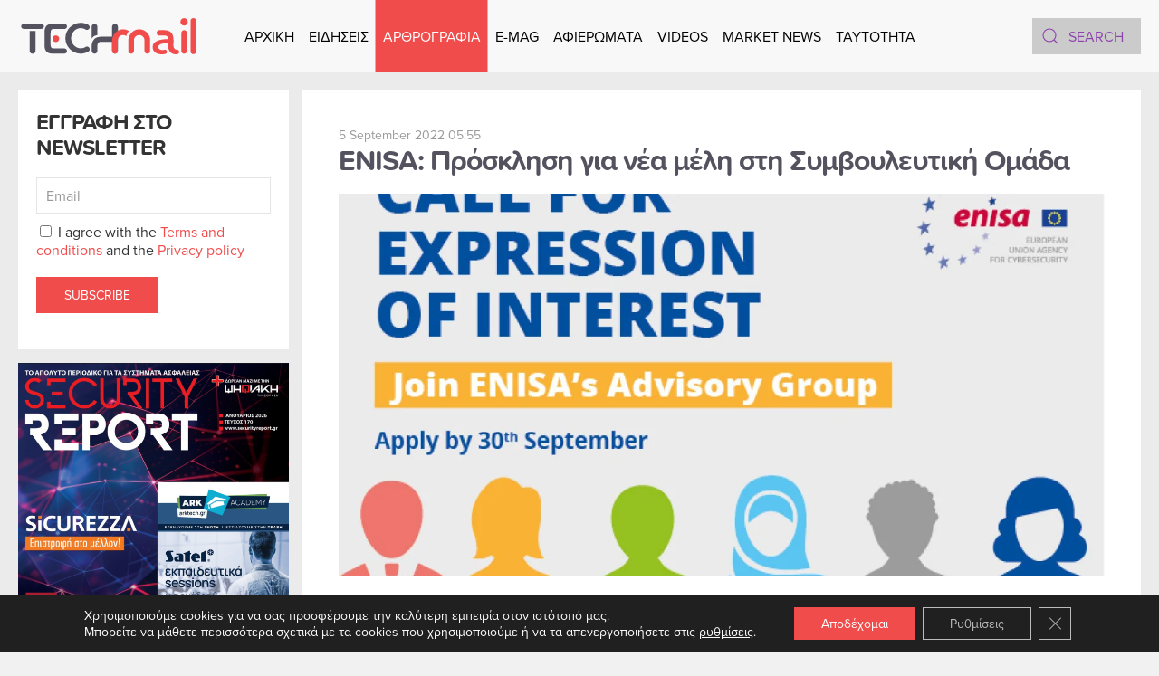

--- FILE ---
content_type: text/html; charset=UTF-8
request_url: https://www.tech-mail.gr/enisa-%CF%80%CF%81%CF%8C%CF%83%CE%BA%CE%BB%CE%B7%CF%83%CE%B7-%CE%B3%CE%B9%CE%B1-%CE%BD%CE%AD%CE%B1-%CE%BC%CE%AD%CE%BB%CE%B7-%CF%83%CF%84%CE%B7-%CF%83%CF%85%CE%BC%CE%B2%CE%BF%CF%85%CE%BB%CE%B5%CF%85%CF%84%CE%B9%CE%BA%CE%AE-%CE%BF%CE%BC%CE%AC%CE%B4%CE%B1-12357/
body_size: 16231
content:
<!DOCTYPE html><html lang="en-US" prefix="og: https://ogp.me/ns#"><head><meta charset="UTF-8"><meta name="viewport" content="width=device-width, initial-scale=1"><link rel="icon" href="/wp-content/uploads/2022/06/favicon.svg" sizes="any"><link rel="apple-touch-icon" href="/wp-content/uploads/2022/06/apple-touch-icon.svg"> <!-- Search Engine Optimization by Rank Math - https://rankmath.com/ --><link media="all" href="https://www.tech-mail.gr/wp-content/cache/autoptimize/css/autoptimize_4728ff8c9b3e24efca6c17f7f48b2aa7.css" rel="stylesheet"><title>ENISA: Πρόσκληση για νέα μέλη στη Συμβουλευτική Ομάδα - TechMail</title><meta name="description" content="Του Στάθη Ασπιώτη"/><meta name="robots" content="index, follow, max-snippet:-1, max-video-preview:-1, max-image-preview:large"/><link rel="canonical" href="https://www.tech-mail.gr/enisa-%cf%80%cf%81%cf%8c%cf%83%ce%ba%ce%bb%ce%b7%cf%83%ce%b7-%ce%b3%ce%b9%ce%b1-%ce%bd%ce%ad%ce%b1-%ce%bc%ce%ad%ce%bb%ce%b7-%cf%83%cf%84%ce%b7-%cf%83%cf%85%ce%bc%ce%b2%ce%bf%cf%85%ce%bb%ce%b5%cf%85%cf%84%ce%b9%ce%ba%ce%ae-%ce%bf%ce%bc%ce%ac%ce%b4%ce%b1-12357/" /><meta property="og:locale" content="en_US" /><meta property="og:type" content="article" /><meta property="og:title" content="ENISA: Πρόσκληση για νέα μέλη στη Συμβουλευτική Ομάδα - TechMail" /><meta property="og:description" content="Του Στάθη Ασπιώτη" /><meta property="og:url" content="https://www.tech-mail.gr/enisa-%cf%80%cf%81%cf%8c%cf%83%ce%ba%ce%bb%ce%b7%cf%83%ce%b7-%ce%b3%ce%b9%ce%b1-%ce%bd%ce%ad%ce%b1-%ce%bc%ce%ad%ce%bb%ce%b7-%cf%83%cf%84%ce%b7-%cf%83%cf%85%ce%bc%ce%b2%ce%bf%cf%85%ce%bb%ce%b5%cf%85%cf%84%ce%b9%ce%ba%ce%ae-%ce%bf%ce%bc%ce%ac%ce%b4%ce%b1-12357/" /><meta property="og:site_name" content="TechMail" /><meta property="article:section" content="Cyber Security" /><meta property="og:image" content="https://www.tech-mail.gr/wp-content/uploads/2022/09/12c.jpeg" /><meta property="og:image:secure_url" content="https://www.tech-mail.gr/wp-content/uploads/2022/09/12c.jpeg" /><meta property="og:image:width" content="634" /><meta property="og:image:height" content="423" /><meta property="og:image:alt" content="ENISA: Πρόσκληση για νέα μέλη στη Συμβουλευτική Ομάδα" /><meta property="og:image:type" content="image/jpeg" /><meta property="article:published_time" content="2022-09-05T06:55:00+02:00" /><meta name="twitter:card" content="summary_large_image" /><meta name="twitter:title" content="ENISA: Πρόσκληση για νέα μέλη στη Συμβουλευτική Ομάδα - TechMail" /><meta name="twitter:description" content="Του Στάθη Ασπιώτη" /><meta name="twitter:image" content="https://www.tech-mail.gr/wp-content/uploads/2022/09/12c.jpeg" /><meta name="twitter:label1" content="Written by" /><meta name="twitter:data1" content="Tech Mail" /><meta name="twitter:label2" content="Time to read" /><meta name="twitter:data2" content="1 minute" /> <script type="application/ld+json" class="rank-math-schema">{"@context":"https://schema.org","@graph":[{"@type":["Corporation","Organization"],"@id":"https://www.tech-mail.gr/#organization","name":"TechMail","url":"https://www.tech-mail.gr"},{"@type":"WebSite","@id":"https://www.tech-mail.gr/#website","url":"https://www.tech-mail.gr","name":"TechMail","publisher":{"@id":"https://www.tech-mail.gr/#organization"},"inLanguage":"en-US"},{"@type":"ImageObject","@id":"https://www.tech-mail.gr/wp-content/uploads/2022/09/12c.jpeg","url":"https://www.tech-mail.gr/wp-content/uploads/2022/09/12c.jpeg","width":"634","height":"423","inLanguage":"en-US"},{"@type":"WebPage","@id":"https://www.tech-mail.gr/enisa-%cf%80%cf%81%cf%8c%cf%83%ce%ba%ce%bb%ce%b7%cf%83%ce%b7-%ce%b3%ce%b9%ce%b1-%ce%bd%ce%ad%ce%b1-%ce%bc%ce%ad%ce%bb%ce%b7-%cf%83%cf%84%ce%b7-%cf%83%cf%85%ce%bc%ce%b2%ce%bf%cf%85%ce%bb%ce%b5%cf%85%cf%84%ce%b9%ce%ba%ce%ae-%ce%bf%ce%bc%ce%ac%ce%b4%ce%b1-12357/#webpage","url":"https://www.tech-mail.gr/enisa-%cf%80%cf%81%cf%8c%cf%83%ce%ba%ce%bb%ce%b7%cf%83%ce%b7-%ce%b3%ce%b9%ce%b1-%ce%bd%ce%ad%ce%b1-%ce%bc%ce%ad%ce%bb%ce%b7-%cf%83%cf%84%ce%b7-%cf%83%cf%85%ce%bc%ce%b2%ce%bf%cf%85%ce%bb%ce%b5%cf%85%cf%84%ce%b9%ce%ba%ce%ae-%ce%bf%ce%bc%ce%ac%ce%b4%ce%b1-12357/","name":"ENISA: \u03a0\u03c1\u03cc\u03c3\u03ba\u03bb\u03b7\u03c3\u03b7 \u03b3\u03b9\u03b1 \u03bd\u03ad\u03b1 \u03bc\u03ad\u03bb\u03b7 \u03c3\u03c4\u03b7 \u03a3\u03c5\u03bc\u03b2\u03bf\u03c5\u03bb\u03b5\u03c5\u03c4\u03b9\u03ba\u03ae \u039f\u03bc\u03ac\u03b4\u03b1 - TechMail","datePublished":"2022-09-05T06:55:00+02:00","dateModified":"2022-09-05T06:55:00+02:00","isPartOf":{"@id":"https://www.tech-mail.gr/#website"},"primaryImageOfPage":{"@id":"https://www.tech-mail.gr/wp-content/uploads/2022/09/12c.jpeg"},"inLanguage":"en-US"},{"@type":"Person","@id":"https://www.tech-mail.gr/author/techmail/","name":"Tech Mail","url":"https://www.tech-mail.gr/author/techmail/","image":{"@type":"ImageObject","@id":"https://secure.gravatar.com/avatar/1719c705849e2f2cab132275da2fa9ac2df5c24aefbb51dce7a9ef291698c082?s=96&amp;d=mm&amp;r=g","url":"https://secure.gravatar.com/avatar/1719c705849e2f2cab132275da2fa9ac2df5c24aefbb51dce7a9ef291698c082?s=96&amp;d=mm&amp;r=g","caption":"Tech Mail","inLanguage":"en-US"},"sameAs":["https://www.tech-mail.gr/"],"worksFor":{"@id":"https://www.tech-mail.gr/#organization"}},{"@type":"BlogPosting","headline":"ENISA: \u03a0\u03c1\u03cc\u03c3\u03ba\u03bb\u03b7\u03c3\u03b7 \u03b3\u03b9\u03b1 \u03bd\u03ad\u03b1 \u03bc\u03ad\u03bb\u03b7 \u03c3\u03c4\u03b7 \u03a3\u03c5\u03bc\u03b2\u03bf\u03c5\u03bb\u03b5\u03c5\u03c4\u03b9\u03ba\u03ae \u039f\u03bc\u03ac\u03b4\u03b1 - TechMail","keywords":"ENISA: \u03a0\u03c1\u03cc\u03c3\u03ba\u03bb\u03b7\u03c3\u03b7 \u03b3\u03b9\u03b1 \u03bd\u03ad\u03b1 \u03bc\u03ad\u03bb\u03b7 \u03c3\u03c4\u03b7 \u03a3\u03c5\u03bc\u03b2\u03bf\u03c5\u03bb\u03b5\u03c5\u03c4\u03b9\u03ba\u03ae \u039f\u03bc\u03ac\u03b4\u03b1","datePublished":"2022-09-05T06:55:00+02:00","dateModified":"2022-09-05T06:55:00+02:00","articleSection":"Cyber Security","author":{"@id":"https://www.tech-mail.gr/author/techmail/","name":"Tech Mail"},"publisher":{"@id":"https://www.tech-mail.gr/#organization"},"description":"\u03a4\u03bf\u03c5 \u03a3\u03c4\u03ac\u03b8\u03b7 \u0391\u03c3\u03c0\u03b9\u03ce\u03c4\u03b7","name":"ENISA: \u03a0\u03c1\u03cc\u03c3\u03ba\u03bb\u03b7\u03c3\u03b7 \u03b3\u03b9\u03b1 \u03bd\u03ad\u03b1 \u03bc\u03ad\u03bb\u03b7 \u03c3\u03c4\u03b7 \u03a3\u03c5\u03bc\u03b2\u03bf\u03c5\u03bb\u03b5\u03c5\u03c4\u03b9\u03ba\u03ae \u039f\u03bc\u03ac\u03b4\u03b1 - TechMail","@id":"https://www.tech-mail.gr/enisa-%cf%80%cf%81%cf%8c%cf%83%ce%ba%ce%bb%ce%b7%cf%83%ce%b7-%ce%b3%ce%b9%ce%b1-%ce%bd%ce%ad%ce%b1-%ce%bc%ce%ad%ce%bb%ce%b7-%cf%83%cf%84%ce%b7-%cf%83%cf%85%ce%bc%ce%b2%ce%bf%cf%85%ce%bb%ce%b5%cf%85%cf%84%ce%b9%ce%ba%ce%ae-%ce%bf%ce%bc%ce%ac%ce%b4%ce%b1-12357/#richSnippet","isPartOf":{"@id":"https://www.tech-mail.gr/enisa-%cf%80%cf%81%cf%8c%cf%83%ce%ba%ce%bb%ce%b7%cf%83%ce%b7-%ce%b3%ce%b9%ce%b1-%ce%bd%ce%ad%ce%b1-%ce%bc%ce%ad%ce%bb%ce%b7-%cf%83%cf%84%ce%b7-%cf%83%cf%85%ce%bc%ce%b2%ce%bf%cf%85%ce%bb%ce%b5%cf%85%cf%84%ce%b9%ce%ba%ce%ae-%ce%bf%ce%bc%ce%ac%ce%b4%ce%b1-12357/#webpage"},"image":{"@id":"https://www.tech-mail.gr/wp-content/uploads/2022/09/12c.jpeg"},"inLanguage":"en-US","mainEntityOfPage":{"@id":"https://www.tech-mail.gr/enisa-%cf%80%cf%81%cf%8c%cf%83%ce%ba%ce%bb%ce%b7%cf%83%ce%b7-%ce%b3%ce%b9%ce%b1-%ce%bd%ce%ad%ce%b1-%ce%bc%ce%ad%ce%bb%ce%b7-%cf%83%cf%84%ce%b7-%cf%83%cf%85%ce%bc%ce%b2%ce%bf%cf%85%ce%bb%ce%b5%cf%85%cf%84%ce%b9%ce%ba%ce%ae-%ce%bf%ce%bc%ce%ac%ce%b4%ce%b1-12357/#webpage"}}]}</script> <!-- /Rank Math WordPress SEO plugin --><link rel='dns-prefetch' href='//static.addtoany.com' /><link rel='dns-prefetch' href='//www.googletagmanager.com' /><link rel="alternate" type="application/rss+xml" title="TechMail &raquo; Feed" href="https://www.tech-mail.gr/feed/" /><link rel="alternate" type="application/rss+xml" title="TechMail &raquo; Comments Feed" href="https://www.tech-mail.gr/comments/feed/" /><link rel="alternate" title="oEmbed (JSON)" type="application/json+oembed" href="https://www.tech-mail.gr/wp-json/oembed/1.0/embed?url=https%3A%2F%2Fwww.tech-mail.gr%2Fenisa-%25cf%2580%25cf%2581%25cf%258c%25cf%2583%25ce%25ba%25ce%25bb%25ce%25b7%25cf%2583%25ce%25b7-%25ce%25b3%25ce%25b9%25ce%25b1-%25ce%25bd%25ce%25ad%25ce%25b1-%25ce%25bc%25ce%25ad%25ce%25bb%25ce%25b7-%25cf%2583%25cf%2584%25ce%25b7-%25cf%2583%25cf%2585%25ce%25bc%25ce%25b2%25ce%25bf%25cf%2585%25ce%25bb%25ce%25b5%25cf%2585%25cf%2584%25ce%25b9%25ce%25ba%25ce%25ae-%25ce%25bf%25ce%25bc%25ce%25ac%25ce%25b4%25ce%25b1-12357%2F" /><link rel="alternate" title="oEmbed (XML)" type="text/xml+oembed" href="https://www.tech-mail.gr/wp-json/oembed/1.0/embed?url=https%3A%2F%2Fwww.tech-mail.gr%2Fenisa-%25cf%2580%25cf%2581%25cf%258c%25cf%2583%25ce%25ba%25ce%25bb%25ce%25b7%25cf%2583%25ce%25b7-%25ce%25b3%25ce%25b9%25ce%25b1-%25ce%25bd%25ce%25ad%25ce%25b1-%25ce%25bc%25ce%25ad%25ce%25bb%25ce%25b7-%25cf%2583%25cf%2584%25ce%25b7-%25cf%2583%25cf%2585%25ce%25bc%25ce%25b2%25ce%25bf%25cf%2585%25ce%25bb%25ce%25b5%25cf%2585%25cf%2584%25ce%25b9%25ce%25ba%25ce%25ae-%25ce%25bf%25ce%25bc%25ce%25ac%25ce%25b4%25ce%25b1-12357%2F&#038;format=xml" /> <script type="text/javascript" id="acy_front_messages_js-js-before">/* <![CDATA[ */
var ACYM_AJAX_START = "https://www.tech-mail.gr/wp-admin/admin-ajax.php";
            var ACYM_AJAX_PARAMS = "?action=acymailing_router&noheader=1&nocache=1769222063";
            var ACYM_AJAX = ACYM_AJAX_START + ACYM_AJAX_PARAMS;
//# sourceURL=acy_front_messages_js-js-before
/* ]]> */</script> <script type="text/javascript" id="addtoany-core-js-before">/* <![CDATA[ */
window.a2a_config=window.a2a_config||{};a2a_config.callbacks=[];a2a_config.overlays=[];a2a_config.templates={};
a2a_config.icon_color="#f04c4c";

//# sourceURL=addtoany-core-js-before
/* ]]> */</script> <script type="text/javascript" defer src="https://static.addtoany.com/menu/page.js" id="addtoany-core-js"></script> <script type="text/javascript" src="https://www.tech-mail.gr/wp-includes/js/jquery/jquery.min.js" id="jquery-core-js"></script> <link rel="https://api.w.org/" href="https://www.tech-mail.gr/wp-json/" /><link rel="alternate" title="JSON" type="application/json" href="https://www.tech-mail.gr/wp-json/wp/v2/posts/12357" /><link rel="EditURI" type="application/rsd+xml" title="RSD" href="https://www.tech-mail.gr/xmlrpc.php?rsd" /><meta name="generator" content="WordPress 6.9" /><link rel='shortlink' href='https://www.tech-mail.gr/?p=12357' /><meta name="generator" content="Site Kit by Google 1.170.0" /><script src="https://www.tech-mail.gr/wp-content/themes/yootheme/vendor/assets/uikit/dist/js/uikit.min.js?ver=4.3.6"></script> <script src="https://www.tech-mail.gr/wp-content/themes/yootheme/vendor/assets/uikit/dist/js/uikit-icons.min.js?ver=4.3.6"></script> <script src="https://www.tech-mail.gr/wp-content/themes/yootheme/js/theme.js?ver=4.3.6"></script> <script>window.yootheme ||= {}; var $theme = yootheme.theme = {"i18n":{"close":{"label":"Close"},"totop":{"label":"Back to top"},"marker":{"label":"Open"},"navbarToggleIcon":{"label":"Open menu"},"paginationPrevious":{"label":"Previous page"},"paginationNext":{"label":"Next page"},"searchIcon":{"toggle":"Open Search","submit":"Submit Search"},"slider":{"next":"Next slide","previous":"Previous slide","slideX":"Slide %s","slideLabel":"%s of %s"},"slideshow":{"next":"Next slide","previous":"Previous slide","slideX":"Slide %s","slideLabel":"%s of %s"},"lightboxPanel":{"next":"Next slide","previous":"Previous slide","slideLabel":"%s of %s","close":"Close"}}};</script> <script src="https://www.tech-mail.gr/wp-content/themes/yootheme-TECHMAIL/js/custom.js?ver=4.3.6"></script> <link rel="icon" href="/wp-content/uploads/2022/06/favicon.svg" sizes="any"><link rel="apple-touch-icon" href="/wp-content/uploads/2022/06/apple-touch-icon.svg"></head><body class="wp-singular post-template-default single single-post postid-12357 single-format-standard wp-theme-yootheme wp-child-theme-yootheme-TECHMAIL "><div class="uk-hidden-visually uk-notification uk-notification-top-left uk-width-auto"><div class="uk-notification-message"> <a href="#tm-main">Skip to main content</a></div></div><div class="tm-page"><header class="tm-header-mobile uk-hidden@l"><div uk-sticky cls-active="uk-navbar-sticky" sel-target=".uk-navbar-container"><div class="uk-navbar-container"><div class="uk-container uk-container-expand"><nav class="uk-navbar" uk-navbar="{&quot;align&quot;:&quot;left&quot;,&quot;container&quot;:&quot;.tm-header-mobile &gt; [uk-sticky]&quot;,&quot;boundary&quot;:&quot;.tm-header-mobile .uk-navbar-container&quot;,&quot;target-y&quot;:&quot;.tm-header-mobile .uk-navbar-container&quot;,&quot;dropbar&quot;:true,&quot;dropbar-anchor&quot;:&quot;.tm-header-mobile .uk-navbar-container&quot;,&quot;dropbar-transparent-mode&quot;:&quot;remove&quot;}"><div class="uk-navbar-center"> <a href="https://www.tech-mail.gr/" aria-label="Back to home" class="uk-logo uk-navbar-item"> <img alt="TechMail" loading="eager" width="200" height="50" src="/wp-content/uploads/2022/06/logo.svg"></a></div><div class="uk-navbar-right"> <a uk-toggle href="#tm-dialog-mobile" class="uk-navbar-toggle"><div uk-navbar-toggle-icon></div> </a></div></nav></div></div></div><div id="tm-dialog-mobile" uk-offcanvas="container: true; overlay: true" mode="slide" flip><div class="uk-offcanvas-bar uk-flex uk-flex-column"> <button class="uk-offcanvas-close uk-close-large" type="button" uk-close uk-toggle="cls: uk-close-large; mode: media; media: @s"></button><div class="uk-margin-auto-vertical"><div class="uk-grid uk-child-width-1-1" uk-grid><div><div class="uk-panel widget widget_nav_menu" id="nav_menu-5"><ul class="uk-nav uk-nav-primary uk-nav- uk-nav-accordion" uk-nav="targets: &gt; .js-accordion"><li class="menu-item menu-item-type-post_type menu-item-object-page menu-item-home"><a href="https://www.tech-mail.gr/"> ΑΡΧΙΚΗ</a></li><li class="menu-item menu-item-type-custom menu-item-object-custom menu-item-has-children js-accordion uk-parent"><a href> ΕΙΔΗΣΕΙΣ <span uk-nav-parent-icon></span></a><ul class="uk-nav-sub"><li class="menu-item menu-item-type-taxonomy menu-item-object-category"><a href="https://www.tech-mail.gr/category/%ce%b5%ce%b9%ce%b4%ce%ae%cf%83%ce%b5%ce%b9%cf%82/news/"> News</a></li><li class="menu-item menu-item-type-taxonomy menu-item-object-category"><a href="https://www.tech-mail.gr/category/%ce%b5%ce%b9%ce%b4%ce%ae%cf%83%ce%b5%ce%b9%cf%82/telecoms/"> TELECOMS</a></li><li class="menu-item menu-item-type-taxonomy menu-item-object-category"><a href="https://www.tech-mail.gr/category/%ce%b5%ce%b9%ce%b4%ce%ae%cf%83%ce%b5%ce%b9%cf%82/competitions/"> COMPETITIONS</a></li><li class="menu-item menu-item-type-taxonomy menu-item-object-category"><a href="https://www.tech-mail.gr/category/%ce%b5%ce%b9%ce%b4%ce%ae%cf%83%ce%b5%ce%b9%cf%82/energy/"> ENERGY</a></li><li class="menu-item menu-item-type-taxonomy menu-item-object-category"><a href="https://www.tech-mail.gr/category/%ce%b5%ce%b9%ce%b4%ce%ae%cf%83%ce%b5%ce%b9%cf%82/it-security/"> IT SECURITY</a></li><li class="menu-item menu-item-type-taxonomy menu-item-object-category"><a href="https://www.tech-mail.gr/category/%ce%b5%ce%b9%ce%b4%ce%ae%cf%83%ce%b5%ce%b9%cf%82/retail/"> RETAIL</a></li><li class="menu-item menu-item-type-taxonomy menu-item-object-category"><a href="https://www.tech-mail.gr/category/%ce%b5%ce%b9%ce%b4%ce%ae%cf%83%ce%b5%ce%b9%cf%82/rnd/"> RND</a></li><li class="menu-item menu-item-type-taxonomy menu-item-object-category"><a href="https://www.tech-mail.gr/category/%ce%b5%ce%b9%ce%b4%ce%ae%cf%83%ce%b5%ce%b9%cf%82/insurance/"> INSURANCE</a></li><li class="menu-item menu-item-type-taxonomy menu-item-object-category"><a href="https://www.tech-mail.gr/category/%ce%b5%ce%b9%ce%b4%ce%ae%cf%83%ce%b5%ce%b9%cf%82/product-news/"> PRODUCT NEWS</a></li></ul></li><li class="menu-item menu-item-type-custom menu-item-object-custom menu-item-has-children uk-active js-accordion uk-open uk-parent"><a href> ΑΡΘΡΟΓΡΑΦΙΑ <span uk-nav-parent-icon></span></a><ul class="uk-nav-sub"><li class="menu-item menu-item-type-taxonomy menu-item-object-category current-post-ancestor current-menu-parent current-post-parent uk-active"><a href="https://www.tech-mail.gr/category/%ce%b1%cf%81%ce%b8%cf%81%ce%bf%ce%b3%cf%81%ce%b1%cf%86%ce%af%ce%b1/cyber-security/"> CYBER SECURITY</a></li><li class="menu-item menu-item-type-taxonomy menu-item-object-category"><a href="https://www.tech-mail.gr/category/%ce%b1%cf%81%ce%b8%cf%81%ce%bf%ce%b3%cf%81%ce%b1%cf%86%ce%af%ce%b1/digital-transformation/"> DIGITAL TRANSFORMATION</a></li><li class="menu-item menu-item-type-taxonomy menu-item-object-category"><a href="https://www.tech-mail.gr/category/%ce%b1%cf%81%ce%b8%cf%81%ce%bf%ce%b3%cf%81%ce%b1%cf%86%ce%af%ce%b1/cover-story/"> COVER STORY</a></li><li class="menu-item menu-item-type-taxonomy menu-item-object-category"><a href="https://www.tech-mail.gr/category/%ce%b1%cf%81%ce%b8%cf%81%ce%bf%ce%b3%cf%81%ce%b1%cf%86%ce%af%ce%b1/interviews/"> INTERVIEWS</a></li><li class="menu-item menu-item-type-taxonomy menu-item-object-category"><a href="https://www.tech-mail.gr/category/%ce%b1%cf%81%ce%b8%cf%81%ce%bf%ce%b3%cf%81%ce%b1%cf%86%ce%af%ce%b1/report/"> REPORT</a></li><li class="menu-item menu-item-type-taxonomy menu-item-object-category"><a href="https://www.tech-mail.gr/category/%ce%b1%cf%81%ce%b8%cf%81%ce%bf%ce%b3%cf%81%ce%b1%cf%86%ce%af%ce%b1/tech/"> TECH</a></li></ul></li><li class="menu-item menu-item-type-post_type menu-item-object-page"><a href="https://www.tech-mail.gr/e-mag/"> E-MAG</a></li><li class="menu-item menu-item-type-post_type menu-item-object-page"><a href="https://www.tech-mail.gr/%ce%b1%cf%86%ce%b9%ce%b5%cf%81%cf%8e%ce%bc%ce%b1%cf%84%ce%b1/"> ΑΦΙΕΡΩΜΑΤΑ</a></li><li class="menu-item menu-item-type-taxonomy menu-item-object-category"><a href="https://www.tech-mail.gr/category/videos/"> VIDEOS</a></li><li class="menu-item menu-item-type-post_type menu-item-object-page"><a href="https://www.tech-mail.gr/market-news/"> MARKET NEWS</a></li><li class="menu-item menu-item-type-post_type menu-item-object-page"><a href="https://www.tech-mail.gr/taytothta/"> TAYTOTHTA</a></li></ul></div></div><div><div class="uk-panel widget widget_custom_html" id="custom_html-2"><div class="textwidget custom-html-widget"><img width="200" height="30" class="el-image" alt="TechMail" data-src="/wp-content/uploads/2022/06/logo-white.svg" uk-img="" src="https://www.tech-mail.gr/wp-content/uploads/2022/06/logo-white.svg"></div></div></div><div><div class="uk-panel widget widget_search" id="search-3"><form id="search-0" action="https://www.tech-mail.gr" method="get" role="search" class="uk-search uk-search-default uk-width-1-1"><span uk-search-icon></span><input name="s" placeholder="Search" required aria-label="Search" type="search" class="uk-search-input"></form></div></div><div><div class="uk-panel"><ul class="uk-flex-inline uk-flex-middle uk-flex-nowrap uk-grid-small" uk-grid><li><a href="https://www.facebook.com/techmailmag/" class="uk-preserve-width uk-icon-button" rel="noreferrer" target="_blank" aria-label="Facebook"><span uk-icon="icon: facebook;"></span></a></li><li><a href="https://www.linkedin.com/company/tech-mail/" class="uk-preserve-width uk-icon-button" rel="noreferrer" target="_blank" aria-label="Linkedin"><span uk-icon="icon: linkedin;"></span></a></li><li><a href="https://www.tiktok.com/@librapresscompany" class="uk-preserve-width uk-icon-button" rel="noreferrer" target="_blank" aria-label="TikTok"><span uk-icon="icon: tiktok;"></span></a></li><li><a href="https://www.instagram.com/librapresscompany/" class="uk-preserve-width uk-icon-button" rel="noreferrer" target="_blank" aria-label="Instagram"><span uk-icon="icon: instagram;"></span></a></li><li><a href="https://www.youtube.com/@Techmailmag" class="uk-preserve-width uk-icon-button" rel="noreferrer" target="_blank" aria-label="Youtube"><span uk-icon="icon: youtube;"></span></a></li><li><a href="mailto:info@tech-mail.gr" class="uk-preserve-width uk-icon-button" rel="noreferrer" target="_blank" aria-label="Email"><span uk-icon="icon: mail;"></span></a></li></ul></div></div></div></div></div></div></header><header class="tm-header uk-visible@l"><div uk-sticky media="@l" cls-active="uk-navbar-sticky" sel-target=".uk-navbar-container"><div class="uk-navbar-container"><div class="uk-container uk-container-expand"><nav class="uk-navbar" uk-navbar="{&quot;align&quot;:&quot;left&quot;,&quot;container&quot;:&quot;.tm-header &gt; [uk-sticky]&quot;,&quot;boundary&quot;:&quot;.tm-header .uk-navbar-container&quot;,&quot;target-y&quot;:&quot;.tm-header .uk-navbar-container&quot;,&quot;dropbar&quot;:true,&quot;dropbar-anchor&quot;:&quot;.tm-header .uk-navbar-container&quot;,&quot;dropbar-transparent-mode&quot;:&quot;remove&quot;}"><div class="uk-navbar-left"> <a href="https://www.tech-mail.gr/" aria-label="Back to home" class="uk-logo uk-navbar-item"> <img alt="TechMail" loading="eager" width="200" height="50" src="/wp-content/uploads/2022/06/logo.svg"><img class="uk-logo-inverse" alt="TechMail" loading="eager" width="200" height="50" src="/wp-content/uploads/2022/06/logo-white.svg"></a></div><div class="uk-navbar-center"><ul class="uk-navbar-nav"><li class="menu-item menu-item-type-post_type menu-item-object-page menu-item-home"><a href="https://www.tech-mail.gr/"> ΑΡΧΙΚΗ</a></li><li class="menu-item menu-item-type-custom menu-item-object-custom menu-item-has-children uk-parent"><a role="button"> ΕΙΔΗΣΕΙΣ</a><div class="uk-navbar-dropdown" mode="hover" pos="bottom-left"><div><ul class="uk-nav uk-navbar-dropdown-nav"><li class="menu-item menu-item-type-taxonomy menu-item-object-category"><a href="https://www.tech-mail.gr/category/%ce%b5%ce%b9%ce%b4%ce%ae%cf%83%ce%b5%ce%b9%cf%82/news/"> News</a></li><li class="menu-item menu-item-type-taxonomy menu-item-object-category"><a href="https://www.tech-mail.gr/category/%ce%b5%ce%b9%ce%b4%ce%ae%cf%83%ce%b5%ce%b9%cf%82/telecoms/"> TELECOMS</a></li><li class="menu-item menu-item-type-taxonomy menu-item-object-category"><a href="https://www.tech-mail.gr/category/%ce%b5%ce%b9%ce%b4%ce%ae%cf%83%ce%b5%ce%b9%cf%82/competitions/"> COMPETITIONS</a></li><li class="menu-item menu-item-type-taxonomy menu-item-object-category"><a href="https://www.tech-mail.gr/category/%ce%b5%ce%b9%ce%b4%ce%ae%cf%83%ce%b5%ce%b9%cf%82/energy/"> ENERGY</a></li><li class="menu-item menu-item-type-taxonomy menu-item-object-category"><a href="https://www.tech-mail.gr/category/%ce%b5%ce%b9%ce%b4%ce%ae%cf%83%ce%b5%ce%b9%cf%82/it-security/"> IT SECURITY</a></li><li class="menu-item menu-item-type-taxonomy menu-item-object-category"><a href="https://www.tech-mail.gr/category/%ce%b5%ce%b9%ce%b4%ce%ae%cf%83%ce%b5%ce%b9%cf%82/retail/"> RETAIL</a></li><li class="menu-item menu-item-type-taxonomy menu-item-object-category"><a href="https://www.tech-mail.gr/category/%ce%b5%ce%b9%ce%b4%ce%ae%cf%83%ce%b5%ce%b9%cf%82/rnd/"> RND</a></li><li class="menu-item menu-item-type-taxonomy menu-item-object-category"><a href="https://www.tech-mail.gr/category/%ce%b5%ce%b9%ce%b4%ce%ae%cf%83%ce%b5%ce%b9%cf%82/insurance/"> INSURANCE</a></li><li class="menu-item menu-item-type-taxonomy menu-item-object-category"><a href="https://www.tech-mail.gr/category/%ce%b5%ce%b9%ce%b4%ce%ae%cf%83%ce%b5%ce%b9%cf%82/product-news/"> PRODUCT NEWS</a></li></ul></div></div></li><li class="menu-item menu-item-type-custom menu-item-object-custom menu-item-has-children uk-active uk-parent"><a role="button"> ΑΡΘΡΟΓΡΑΦΙΑ</a><div class="uk-navbar-dropdown" mode="hover" pos="bottom-left"><div><ul class="uk-nav uk-navbar-dropdown-nav"><li class="menu-item menu-item-type-taxonomy menu-item-object-category current-post-ancestor current-menu-parent current-post-parent uk-active"><a href="https://www.tech-mail.gr/category/%ce%b1%cf%81%ce%b8%cf%81%ce%bf%ce%b3%cf%81%ce%b1%cf%86%ce%af%ce%b1/cyber-security/"> CYBER SECURITY</a></li><li class="menu-item menu-item-type-taxonomy menu-item-object-category"><a href="https://www.tech-mail.gr/category/%ce%b1%cf%81%ce%b8%cf%81%ce%bf%ce%b3%cf%81%ce%b1%cf%86%ce%af%ce%b1/digital-transformation/"> DIGITAL TRANSFORMATION</a></li><li class="menu-item menu-item-type-taxonomy menu-item-object-category"><a href="https://www.tech-mail.gr/category/%ce%b1%cf%81%ce%b8%cf%81%ce%bf%ce%b3%cf%81%ce%b1%cf%86%ce%af%ce%b1/cover-story/"> COVER STORY</a></li><li class="menu-item menu-item-type-taxonomy menu-item-object-category"><a href="https://www.tech-mail.gr/category/%ce%b1%cf%81%ce%b8%cf%81%ce%bf%ce%b3%cf%81%ce%b1%cf%86%ce%af%ce%b1/interviews/"> INTERVIEWS</a></li><li class="menu-item menu-item-type-taxonomy menu-item-object-category"><a href="https://www.tech-mail.gr/category/%ce%b1%cf%81%ce%b8%cf%81%ce%bf%ce%b3%cf%81%ce%b1%cf%86%ce%af%ce%b1/report/"> REPORT</a></li><li class="menu-item menu-item-type-taxonomy menu-item-object-category"><a href="https://www.tech-mail.gr/category/%ce%b1%cf%81%ce%b8%cf%81%ce%bf%ce%b3%cf%81%ce%b1%cf%86%ce%af%ce%b1/tech/"> TECH</a></li></ul></div></div></li><li class="menu-item menu-item-type-post_type menu-item-object-page"><a href="https://www.tech-mail.gr/e-mag/"> E-MAG</a></li><li class="menu-item menu-item-type-post_type menu-item-object-page"><a href="https://www.tech-mail.gr/%ce%b1%cf%86%ce%b9%ce%b5%cf%81%cf%8e%ce%bc%ce%b1%cf%84%ce%b1/"> ΑΦΙΕΡΩΜΑΤΑ</a></li><li class="menu-item menu-item-type-taxonomy menu-item-object-category"><a href="https://www.tech-mail.gr/category/videos/"> VIDEOS</a></li><li class="menu-item menu-item-type-post_type menu-item-object-page"><a href="https://www.tech-mail.gr/market-news/"> MARKET NEWS</a></li><li class="menu-item menu-item-type-post_type menu-item-object-page"><a href="https://www.tech-mail.gr/taytothta/"> TAYTOTHTA</a></li></ul></div><div class="uk-navbar-right"><div class="uk-navbar-item widget widget_search" id="search-7"><form id="search-1" action="https://www.tech-mail.gr" method="get" role="search" class="uk-search uk-search-default"><span uk-search-icon></span><input name="s" placeholder="Search" required aria-label="Search" type="search" class="uk-search-input"></form></div><div class="uk-navbar-item"><ul class="uk-flex-inline uk-flex-middle uk-flex-nowrap uk-grid-small" uk-grid><li><a href="https://www.facebook.com/techmailmag/" class="uk-preserve-width uk-icon-button" rel="noreferrer" target="_blank" aria-label="Facebook"><span uk-icon="icon: facebook;"></span></a></li><li><a href="https://www.linkedin.com/company/tech-mail/" class="uk-preserve-width uk-icon-button" rel="noreferrer" target="_blank" aria-label="Linkedin"><span uk-icon="icon: linkedin;"></span></a></li><li><a href="https://www.tiktok.com/@librapresscompany" class="uk-preserve-width uk-icon-button" rel="noreferrer" target="_blank" aria-label="TikTok"><span uk-icon="icon: tiktok;"></span></a></li><li><a href="https://www.instagram.com/librapresscompany/" class="uk-preserve-width uk-icon-button" rel="noreferrer" target="_blank" aria-label="Instagram"><span uk-icon="icon: instagram;"></span></a></li><li><a href="https://www.youtube.com/@Techmailmag" class="uk-preserve-width uk-icon-button" rel="noreferrer" target="_blank" aria-label="Youtube"><span uk-icon="icon: youtube;"></span></a></li><li><a href="mailto:info@tech-mail.gr" class="uk-preserve-width uk-icon-button" rel="noreferrer" target="_blank" aria-label="Email"><span uk-icon="icon: mail;"></span></a></li></ul></div></div></nav></div></div></div></header><main id="tm-main" > <!-- Builder #template-4e6M4RHU --><div class="uk-section-default uk-section"><div class="uk-container"><div class="uk-grid tm-grid-expand uk-grid-margin" uk-grid><div class="uk-width-1-4@m uk-flex-first@m"><div><div class="uk-grid uk-child-width-1-1" uk-grid><div><div class="uk-card uk-card-body uk-card-default widget widget_acym_subscriptionform_widget" id="acym_subscriptionform_widget-3"><h3 class="uk-card-title"> ΕΓΓΡΑΦΗ ΣΤΟ NEWSLETTER</h3> <script type="text/javascript">window.addEventListener('DOMContentLoaded', (event) => {
acymModule['excludeValuesformAcym11111'] = [];
acymModule["excludeValuesformAcym11111"]["2"] = "Email";  });</script> <div class="acym_module " id="acym_module_formAcym11111"><div class="acym_fulldiv" id="acym_fulldiv_formAcym11111" ><form enctype="multipart/form-data"
 id="formAcym11111"
 name="formAcym11111"
 method="POST"
 action="https://www.tech-mail.gr/index.php?page=acymailing_front&amp;ctrl=frontusers&amp;noheader=1"
 onsubmit="return submitAcymForm('subscribe','formAcym11111')"><div class="acym_module_form"><div class="acym_form"><div class="onefield fieldacy2 acyfield_text" id="field_2"><input autocomplete="email" id="email_field_896"  name="user[email]" placeholder="Email" value="" data-authorized-content="{&quot;0&quot;:&quot;all&quot;,&quot;regex&quot;:&quot;&quot;,&quot;message&quot;:&quot;Incorrect value for the field Email&quot;}" required type="email" class="cell acym__user__edit__email"><div class="acym__field__error__block" data-acym-field-id="2"></div></div><div class="onefield fieldacyterms" id="field_terms_formAcym11111"><label for="mailingdata_terms_formAcym11111"><input id="mailingdata_terms_formAcym11111" class="checkbox" type="checkbox" name="terms" title="Terms and conditions"/> I agree with the <a title="Terms and conditions" href="https://www.tech-mail.gr/%cf%8c%cf%81%ce%bf%ce%b9-%cf%87%cf%81%ce%ae%cf%83%ce%b7%cf%82/" target="_blank">Terms and conditions</a> and the <a title="Privacy policy" href="https://www.tech-mail.gr/privacy-policy/" target="_blank">Privacy policy</a></label></div></div><p class="acysubbuttons"> <noscript> Please enable the javascript to submit this form </noscript> <button type="submit"
 class="btn btn-primary button subbutton"
 onclick="try{ return submitAcymForm(&quot;subscribe&quot;,&quot;formAcym11111&quot;, &quot;acymSubmitSubForm&quot;); }catch(err){alert(&quot;The form could not be submitted &quot;+err);return false;}"> Subscribe </button></p></div> <input type="hidden" name="ctrl" value="frontusers" /> <input type="hidden" name="task" value="notask" /> <input type="hidden" name="option" value="acymailing" /> <input type="hidden" name="ajax" value="1" /> <input type="hidden" name="successmode" value="replace" /> <input type="hidden" name="acy_source" value="widget 3" /> <input type="hidden" name="hiddenlists" value="1" /> <input type="hidden" name="acyformname" value="formAcym11111" /> <input type="hidden" name="acysubmode" value="widget_acym" /> <input type="hidden" name="confirmation_message" value="" /></form></div></div></div></div><div><div class="uk-panel widget widget_media_image" id="media_image-6"> <a href="https://securityreport.gr/publications/mag170/index.html" rel="nofollow noopener" target="_blank"><img width="588" height="829" src="https://www.tech-mail.gr/wp-content/uploads/2025/12/SR170-COVER.png" class="image wp-image-69097  attachment-full size-full" alt="" style="max-width: 100%; height: auto;" title="SECURITY REPORT" decoding="async" fetchpriority="high" srcset="https://www.tech-mail.gr/wp-content/uploads/2025/12/SR170-COVER.png 588w, https://www.tech-mail.gr/wp-content/uploads/2025/12/SR170-COVER-213x300.png 213w" sizes="(max-width: 588px) 100vw, 588px" /></a></div></div><div><div class="uk-panel widget widget_media_image" id="media_image-7"> <a href="https://digitaltvinfo.gr/publications/mag207/index.html" rel="nofollow noopener" target="_blank"><img width="864" height="1195" src="https://www.tech-mail.gr/wp-content/uploads/2025/11/dig-207.png" class="image wp-image-67675  attachment-full size-full" alt="" style="max-width: 100%; height: auto;" title="ΨΗΦΙΑΚΗ ΤΗΛΕΟΡΑΣΗ" decoding="async" srcset="https://www.tech-mail.gr/wp-content/uploads/2025/11/dig-207.png 864w, https://www.tech-mail.gr/wp-content/uploads/2025/11/dig-207-217x300.png 217w, https://www.tech-mail.gr/wp-content/uploads/2025/11/dig-207-740x1024.png 740w, https://www.tech-mail.gr/wp-content/uploads/2025/11/dig-207-768x1062.png 768w" sizes="(max-width: 864px) 100vw, 864px" /></a></div></div><div><div class="uk-panel widget widget_media_image" id="media_image-17"> <a href="https://www.tech-mail.gr/wp-content/uploads/e-mag/TM_Special_Edition_ManagedPrintServices/index.html"><img width="960" height="237" src="https://www.tech-mail.gr/wp-content/uploads/2023/06/960x237_MPS.gif" class="image wp-image-26545  attachment-full size-full" alt="" style="max-width: 100%; height: auto;" title="Managed Print Services" decoding="async" /></a></div></div><div><div class="uk-panel widget widget_media_image" id="media_image-9"> <a href="https://securityreport.gr/publications/cyprus/018/index.html" rel="nofollow noopener" target="_blank"><img width="864" height="1198" src="https://www.tech-mail.gr/wp-content/uploads/2025/11/sec-cyprus-18.png" class="image wp-image-67676  attachment-full size-full" alt="" style="max-width: 100%; height: auto;" title="SECURITY REPORT CYPRUS" decoding="async" srcset="https://www.tech-mail.gr/wp-content/uploads/2025/11/sec-cyprus-18.png 864w, https://www.tech-mail.gr/wp-content/uploads/2025/11/sec-cyprus-18-216x300.png 216w, https://www.tech-mail.gr/wp-content/uploads/2025/11/sec-cyprus-18-739x1024.png 739w, https://www.tech-mail.gr/wp-content/uploads/2025/11/sec-cyprus-18-768x1065.png 768w" sizes="(max-width: 864px) 100vw, 864px" /></a></div></div><div><div class="uk-panel widget widget_media_image" id="media_image-8"> <a href="https://nowmag.gr/" rel="nofollow noopener" target="_blank"><img width="826" height="1141" src="https://www.tech-mail.gr/wp-content/uploads/2022/06/NOW-33.jpg" class="image wp-image-9041  attachment-full size-full" alt="" style="max-width: 100%; height: auto;" decoding="async" srcset="https://www.tech-mail.gr/wp-content/uploads/2022/06/NOW-33.jpg 826w, https://www.tech-mail.gr/wp-content/uploads/2022/06/NOW-33-217x300.jpg 217w, https://www.tech-mail.gr/wp-content/uploads/2022/06/NOW-33-741x1024.jpg 741w, https://www.tech-mail.gr/wp-content/uploads/2022/06/NOW-33-768x1061.jpg 768w" sizes="(max-width: 826px) 100vw, 826px" /></a></div></div><div><div class="uk-panel widget widget_media_image" id="media_image-5"> <a href="https://securityreport.gr/publications/Odhgos_2021/index.html" target="_blank" rel="nofollow noopener"><img width="826" height="1200" src="https://www.tech-mail.gr/wp-content/uploads/2022/06/COVER_ODHGOS_SEC_2021.jpg" class="image wp-image-8551  attachment-full size-full" alt="" style="max-width: 100%; height: auto;" title="ΟΔΗΓΟΣ ΑΓΟΡΑΣ SECURITY REPORT 2021" decoding="async" srcset="https://www.tech-mail.gr/wp-content/uploads/2022/06/COVER_ODHGOS_SEC_2021.jpg 826w, https://www.tech-mail.gr/wp-content/uploads/2022/06/COVER_ODHGOS_SEC_2021-207x300.jpg 207w, https://www.tech-mail.gr/wp-content/uploads/2022/06/COVER_ODHGOS_SEC_2021-705x1024.jpg 705w, https://www.tech-mail.gr/wp-content/uploads/2022/06/COVER_ODHGOS_SEC_2021-768x1116.jpg 768w" sizes="(max-width: 826px) 100vw, 826px" /></a></div></div><div><div class="uk-panel widget widget_media_image" id="media_image-26"> <a href="https://devoxx.gr/" rel="nofollow noopener" target="_blank"><img width="233" height="300" src="https://www.tech-mail.gr/wp-content/uploads/2025/12/devoxx-banner-233-x-300-px.png" class="image wp-image-69011  attachment-full size-full" alt="" style="max-width: 100%; height: auto;" title="Devoxx Greece 2026" decoding="async" /></a></div></div></div></div><div class="uk-card uk-card-default uk-card-small uk-card-body uk-margin uk-text-right"><div class="uk-grid uk-child-width-1-1 uk-grid-collapse uk-grid-match" uk-grid><div><div class="el-item uk-panel uk-margin-remove-first-child"><div class="el-content uk-panel uk-margin-top"><h3>LATEST</h3></div></div></div><div><div class="el-item uk-panel uk-margin-remove-first-child"><div class="el-title uk-text-primary uk-margin-top uk-margin-remove-bottom"> <a href="https://www.tech-mail.gr/lg-gram-2026-series-%cf%85%cf%80%ce%b5%cf%81%cf%86%ce%bf%cf%81%ce%b7%cf%84%ce%ac-laptops-%ce%bc%ce%b5-aerominum-%cf%85%ce%bb%ce%b9%ce%ba%cf%8c-%ce%b3%ce%b9%ce%b1-premium-%cf%83%cf%87%ce%b5%ce%b4%ce%b9%ce%b1%cf%83%ce%bc%cf%8c-70313/">LG gram 2026 Series: Υπερφορητά laptops με Aerominum υλικό για premium σχεδιασμό</a></div><div class="el-meta uk-text-meta uk-text-emphasis">23 January 2026 06:55</div></div></div><div><div class="el-item uk-panel uk-margin-remove-first-child"><div class="el-title uk-text-primary uk-margin-top uk-margin-remove-bottom"> <a href="https://www.tech-mail.gr/%ce%bf-%cf%83%ce%b1%cf%81%ce%b1%ce%ba%ce%ac%ce%ba%ce%b7%cf%82-%cf%83%cf%85%ce%bd%ce%b5%cf%81%ce%b3%ce%ac%ce%b6%ce%b5%cf%84%ce%b1%ce%b9-%ce%bc%ce%b5-%cf%84%ce%b7%ce%bd-%ce%b2%cf%81%ce%bf%cf%87%ce%af%ce%b4%ce%b7%cf%82-%cf%87%ce%b1%cf%84%ce%b6%ce%ae%cf%82-70310/">Ο Σαρακάκης συνεργάζεται με την Βροχίδης &#8211; Χατζής</a></div><div class="el-meta uk-text-meta uk-text-emphasis">23 January 2026 06:52</div></div></div><div><div class="el-item uk-panel uk-margin-remove-first-child"><div class="el-title uk-text-primary uk-margin-top uk-margin-remove-bottom"> <a href="https://www.tech-mail.gr/%ce%bf-%cf%8c%ce%bc%ce%b9%ce%bb%ce%bf%cf%82-csg-%ce%ad%ce%b3%ce%b9%ce%bd%ce%b5-%ce%bc%ce%ad%ce%bb%ce%bf%cf%82-%cf%84%ce%b7%cf%82-asd-70307/">Ο όμιλος CSG έγινε μέλος της ASD</a></div><div class="el-meta uk-text-meta uk-text-emphasis">23 January 2026 06:51</div></div></div><div><div class="el-item uk-panel uk-margin-remove-first-child"><div class="el-title uk-text-primary uk-margin-top uk-margin-remove-bottom"> <a href="https://www.tech-mail.gr/%ce%bd%ce%ad%ce%b1-%cf%80%ce%bb%ce%b1%cf%84%cf%86%cf%8c%cf%81%ce%bc%ce%b1-vodafone-travel-esim-%ce%b1%cf%80%cf%8c-%cf%84%ce%b7%ce%bd-netcompany-70304/">Νέα πλατφόρμα Vodafone Travel eSIM από την Netcompany</a></div><div class="el-meta uk-text-meta uk-text-emphasis">23 January 2026 06:49</div></div></div><div><div class="el-item uk-panel uk-margin-remove-first-child"><div class="el-title uk-text-primary uk-margin-top uk-margin-remove-bottom"> <a href="https://www.tech-mail.gr/%ce%bf%ce%bb%ce%bf%ce%ba%ce%bb%ce%b7%cf%81%cf%89%ce%bc%ce%ad%ce%bd%ce%b7-%ce%b5%ce%bc%cf%80%ce%b5%ce%b9%cf%81%ce%af%ce%b1-internet-%ce%b1%cf%80%cf%8c-%cf%84%ce%b7%ce%bd-cosmote-telekom-70301/">Ολοκληρωμένη εμπειρία internet από την COSMOTE TELEKOM</a></div><div class="el-meta uk-text-meta uk-text-emphasis">23 January 2026 06:48</div></div></div><div><div class="el-item uk-panel uk-margin-remove-first-child"><div class="el-title uk-text-primary uk-margin-top uk-margin-remove-bottom"> <a href="https://www.tech-mail.gr/%cf%84%ce%b9-%cf%83%cf%85%ce%bc%ce%b2%ce%b1%ce%af%ce%bd%ce%b5%ce%b9-%cf%8c%cf%84%ce%b1%ce%bd-%cf%80%cf%81%ce%bf%cf%83%cf%89%cf%80%ce%b9%ce%ba%ce%ac-%cf%83%cf%84%ce%bf%ce%b9%cf%87%ce%b5%ce%af%ce%b1-%ce%ba%ce%b1%cf%84%ce%b1%ce%bb%ce%ae%ce%b3%ce%bf%cf%85%ce%bd-%cf%83%cf%84%ce%bf-dark-web-70298/">Τι συμβαίνει όταν προσωπικά στοιχεία καταλήγουν στο dark web</a></div><div class="el-meta uk-text-meta uk-text-emphasis">23 January 2026 06:47</div></div></div><div><div class="el-item uk-panel uk-margin-remove-first-child"><div class="el-title uk-text-primary uk-margin-top uk-margin-remove-bottom"> <a href="https://www.tech-mail.gr/50-%ce%b4%ce%b9%cf%83-%ce%b1%cf%80%cf%8c-%ce%ba%cf%81%ce%b1%cf%84%ce%b9%ce%ba%ce%ad%cf%82-%ce%b5%cf%80%ce%b5%ce%bd%ce%b4%cf%8d%cf%83%ce%b5%ce%b9%cf%82-%cf%84%ce%b7%cf%82-%ce%bc-%ce%b1%ce%bd%ce%b1%cf%84%ce%bf%ce%bb%ce%ae%cf%82-%cf%83%cf%84%ce%b7%ce%bd-openai-70295/">50 δισ. από κρατικές επενδύσεις της Μ. Ανατολής στην OpenAI</a></div><div class="el-meta uk-text-meta uk-text-emphasis">23 January 2026 06:46</div></div></div><div><div class="el-item uk-panel uk-margin-remove-first-child"><div class="el-title uk-text-primary uk-margin-top uk-margin-remove-bottom"> <a href="https://www.tech-mail.gr/%ce%bd%ce%ad%ce%b1-%cf%83%cf%85%ce%bc%ce%b2%ce%bf%cf%85%ce%bb%ce%b5%cf%85%cf%84%ce%b9%ce%ba%ce%ae-%cf%85%cf%80%ce%b7%cf%81%ce%b5%cf%83%ce%af%ce%b1-ibm-enterprise-advantage-70292/">Νέα συμβουλευτική υπηρεσία IBM Enterprise Advantage</a></div><div class="el-meta uk-text-meta uk-text-emphasis">23 January 2026 06:45</div></div></div><div><div class="el-item uk-panel uk-margin-remove-first-child"><div class="el-title uk-text-primary uk-margin-top uk-margin-remove-bottom"> <a href="https://www.tech-mail.gr/%ce%b7-%ce%b4%ce%b5%ce%b7-%ce%b1%ce%bd%ce%b1%ce%bd%ce%b5%cf%8e%cf%83%ce%b9%ce%bc%ce%b5%cf%82-%ce%be%ce%b5%cf%80%ce%ad%cf%81%ce%b1%cf%83%ce%b5-%cf%84%ce%bf-15gw-%cf%83%cf%84%ce%b7-%cf%81%ce%bf%cf%85%ce%bc%ce%b1%ce%bd%ce%af%ce%b1-70289/">Η ΔΕΗ Ανανεώσιμες ξεπέρασε το 1,5GW στη Ρουμανία</a></div><div class="el-meta uk-text-meta uk-text-emphasis">23 January 2026 06:44</div></div></div><div><div class="el-item uk-panel uk-margin-remove-first-child"><div class="el-title uk-text-primary uk-margin-top uk-margin-remove-bottom"> <a href="https://www.tech-mail.gr/90-%ce%b5%ce%ba%ce%b1%cf%84-%ce%b5%cf%85%cf%81%cf%8e-%cf%87%cf%81%ce%b7%ce%bc%ce%b1%cf%84%ce%bf%ce%b4%cf%8c%cf%84%ce%b7%cf%83%ce%b7-%ce%ad%ce%bb%ce%b1%ce%b2%ce%b5-%ce%b7-metlen-%ce%b1%cf%80%cf%8c-%cf%84%ce%b7%ce%bd-%ce%b5%cf%84%ce%b5%cf%80-70286/">90 εκατ. ευρώ χρηματοδότηση έλαβε η METLEN από την ΕΤΕπ</a></div><div class="el-meta uk-text-meta uk-text-emphasis">23 January 2026 06:43</div></div></div></div></div></div><div class="uk-grid-item-match uk-width-3-4@m uk-flex-first"><div class="uk-tile-default uk-tile  uk-tile-small"><div class="uk-panel uk-text-meta uk-margin-remove-vertical">5 September 2022 05:55</div><h1 class="uk-h2 uk-margin-remove-vertical"> ENISA: Πρόσκληση για νέα μέλη στη Συμβουλευτική Ομάδα</h1><div class="uk-margin uk-margin-remove-bottom"> <picture> <source type="image/webp" srcset="https://www.tech-mail.gr/wp-admin/admin-ajax.php?action=kernel&amp;p=image&amp;src=%7B%22file%22%3A%22wp-content%2Fuploads%2F2022%2F09%2F12c.jpeg%22%2C%22type%22%3A%22webp%2C85%22%2C%22thumbnail%22%3A%22768%2C384%2C%22%7D&amp;hash=2f64b756 768w, https://www.tech-mail.gr/wp-admin/admin-ajax.php?action=kernel&amp;p=image&amp;src=%7B%22file%22%3A%22wp-content%2Fuploads%2F2022%2F09%2F12c.jpeg%22%2C%22type%22%3A%22webp%2C85%22%2C%22thumbnail%22%3A%221024%2C512%2C%22%7D&amp;hash=9337309e 1024w, /wp-content/themes/yootheme/cache/f0/12c-f056032c.webp 1200w" sizes="(min-width: 1200px) 1200px"> <img decoding="async" src="/wp-content/themes/yootheme/cache/96/12c-96e6aaf4.jpeg" width="1200" height="600" class="el-image" alt loading="lazy"> </picture></div><div class="uk-panel uk-margin"><p>Του Στάθη Ασπιώτη</p><p>Ο Οργανισμός της Ευρωπαϊκής Ένωσης για την Κυβερνοασφάλεια (ENISA) απευθύνει πρόσκληση εκδήλωσης ενδιαφέροντος προς experts για να γίνουν μέλη της Συμβουλευτικής Ομάδας (Advisory Group).</p><p>Καθώς η θητεία των μελών της τρέχουσας Συμβουλευτικής Ομάδας ολοκληρώνεται στο τέλος του έτους, ο ENISA καλεί υπηκόους των κρατών μελών της Ευρωπαϊκής Ένωσης, καθώς και υπηκόους από χώρες της Ευρωπαϊκής Ζώνης Ελεύθερων Συναλλαγών (ΕΖΕΣ) να υποβάλουν αίτηση για την επόμενη θητεία μέλους.</p><p>Η πρόσκληση θα παραμείνει ανοιχτή έως τις 30 Σεπτεμβρίου 2022. Οι επιλεγμένοι υποψήφιοι θα οριστούν ως εμπειρογνώμονες «ad personam». Αυτό σημαίνει ότι δεν θα εκπροσωπούν μια χώρα, ούτε μια εταιρεία. Η επιλογή θα βασίζεται μόνο στη δική τους ειδική εμπειρία και τα προσωπικά πλεονεκτήματα.</p><p>Η συμβουλευτική ομάδα προορίζεται να συμβουλεύει τον ENISA σε σχέση με την εκτέλεση των καθηκόντων του. Η ομάδα διασφαλίζει ειδικά την επικοινωνία με τα σχετικά ενδιαφερόμενα μέρη για θέματα που σχετίζονται με το ετήσιο πρόγραμμα εργασίας του ENISA. Η ομάδα αναμένεται επίσης να συμβουλεύσει τον Εκτελεστικό Διευθυντή σχετικά με την κατάρτιση πρότασης για αυτό το ετήσιο πρόγραμμα εργασίας του Οργανισμού.</p><p>Η νέα Συμβουλευτική Ομάδα θα έχει θητεία δυόμισι ετών με ενδεικτική ημερομηνία έναρξης την 1η Ιανουαρίου 2023.</p><p>Οι πλήρεις αιτήσεις θα πρέπει να υποβάλλονται ως αρχείο PDF που περιλαμβάνει: Βιογραφικό σημείωμα στα αγγλικά σε μορφή Europass – ένα πρότυπο είναι διαθέσιμο στην δικτυακή πύλη <strong><a href="https://europa.eu/europass/el" data-type="URL" data-id="https://europa.eu/europass/el" rel="nofollow noopener" target="_blank">Europass</a></strong> – και η επιστολή κινήτρων που δεν υπερβαίνει τη μία σελίδα.</p><p>Οι αιτήσεις πρέπει να υποβληθούν το συντομότερο δυνατό και το αργότερο έως τις 30 Σεπτεμβρίου 2022, 23:59 ώρα EET (ώρα Ελλάδας) στο email: <strong>AGCall2022@enisa.europa.eu</strong>.</p><p>Για περισσότερες πληροφορίες, ανατρέξτε στην <strong><a href="https://www.enisa.europa.eu/about-enisa/structure-organization/advisory-group/files/ag-call-2022" data-type="URL" data-id="https://www.enisa.europa.eu/about-enisa/structure-organization/advisory-group/files/ag-call-2022" rel="nofollow noopener" target="_blank">πρόσκληση εκδήλωσης ενδιαφέροντος</a></strong>.</p><p><a href="https://www.tech-mail.gr/wp-content/uploads/e-mag/122/9925/index.html" data-type="URL" data-id="https://www.tech-mail.gr/wp-content/uploads/e-mag/122/9925/index.html">Τεύχος 122</a></p></div><div><div class="addtoany_shortcode"><div class="a2a_kit a2a_kit_size_32 addtoany_list" data-a2a-url="https://www.tech-mail.gr/enisa-%cf%80%cf%81%cf%8c%cf%83%ce%ba%ce%bb%ce%b7%cf%83%ce%b7-%ce%b3%ce%b9%ce%b1-%ce%bd%ce%ad%ce%b1-%ce%bc%ce%ad%ce%bb%ce%b7-%cf%83%cf%84%ce%b7-%cf%83%cf%85%ce%bc%ce%b2%ce%bf%cf%85%ce%bb%ce%b5%cf%85%cf%84%ce%b9%ce%ba%ce%ae-%ce%bf%ce%bc%ce%ac%ce%b4%ce%b1-12357/" data-a2a-title="ENISA: Πρόσκληση για νέα μέλη στη Συμβουλευτική Ομάδα"><a class="a2a_button_facebook" href="https://www.addtoany.com/add_to/facebook?linkurl=https%3A%2F%2Fwww.tech-mail.gr%2Fenisa-%25cf%2580%25cf%2581%25cf%258c%25cf%2583%25ce%25ba%25ce%25bb%25ce%25b7%25cf%2583%25ce%25b7-%25ce%25b3%25ce%25b9%25ce%25b1-%25ce%25bd%25ce%25ad%25ce%25b1-%25ce%25bc%25ce%25ad%25ce%25bb%25ce%25b7-%25cf%2583%25cf%2584%25ce%25b7-%25cf%2583%25cf%2585%25ce%25bc%25ce%25b2%25ce%25bf%25cf%2585%25ce%25bb%25ce%25b5%25cf%2585%25cf%2584%25ce%25b9%25ce%25ba%25ce%25ae-%25ce%25bf%25ce%25bc%25ce%25ac%25ce%25b4%25ce%25b1-12357%2F&amp;linkname=ENISA%3A%20%CE%A0%CF%81%CF%8C%CF%83%CE%BA%CE%BB%CE%B7%CF%83%CE%B7%20%CE%B3%CE%B9%CE%B1%20%CE%BD%CE%AD%CE%B1%20%CE%BC%CE%AD%CE%BB%CE%B7%20%CF%83%CF%84%CE%B7%20%CE%A3%CF%85%CE%BC%CE%B2%CE%BF%CF%85%CE%BB%CE%B5%CF%85%CF%84%CE%B9%CE%BA%CE%AE%20%CE%9F%CE%BC%CE%AC%CE%B4%CE%B1" title="Facebook" rel="nofollow noopener" target="_blank"></a><a class="a2a_button_linkedin" href="https://www.addtoany.com/add_to/linkedin?linkurl=https%3A%2F%2Fwww.tech-mail.gr%2Fenisa-%25cf%2580%25cf%2581%25cf%258c%25cf%2583%25ce%25ba%25ce%25bb%25ce%25b7%25cf%2583%25ce%25b7-%25ce%25b3%25ce%25b9%25ce%25b1-%25ce%25bd%25ce%25ad%25ce%25b1-%25ce%25bc%25ce%25ad%25ce%25bb%25ce%25b7-%25cf%2583%25cf%2584%25ce%25b7-%25cf%2583%25cf%2585%25ce%25bc%25ce%25b2%25ce%25bf%25cf%2585%25ce%25bb%25ce%25b5%25cf%2585%25cf%2584%25ce%25b9%25ce%25ba%25ce%25ae-%25ce%25bf%25ce%25bc%25ce%25ac%25ce%25b4%25ce%25b1-12357%2F&amp;linkname=ENISA%3A%20%CE%A0%CF%81%CF%8C%CF%83%CE%BA%CE%BB%CE%B7%CF%83%CE%B7%20%CE%B3%CE%B9%CE%B1%20%CE%BD%CE%AD%CE%B1%20%CE%BC%CE%AD%CE%BB%CE%B7%20%CF%83%CF%84%CE%B7%20%CE%A3%CF%85%CE%BC%CE%B2%CE%BF%CF%85%CE%BB%CE%B5%CF%85%CF%84%CE%B9%CE%BA%CE%AE%20%CE%9F%CE%BC%CE%AC%CE%B4%CE%B1" title="LinkedIn" rel="nofollow noopener" target="_blank"></a><a class="a2a_button_facebook_messenger" href="https://www.addtoany.com/add_to/facebook_messenger?linkurl=https%3A%2F%2Fwww.tech-mail.gr%2Fenisa-%25cf%2580%25cf%2581%25cf%258c%25cf%2583%25ce%25ba%25ce%25bb%25ce%25b7%25cf%2583%25ce%25b7-%25ce%25b3%25ce%25b9%25ce%25b1-%25ce%25bd%25ce%25ad%25ce%25b1-%25ce%25bc%25ce%25ad%25ce%25bb%25ce%25b7-%25cf%2583%25cf%2584%25ce%25b7-%25cf%2583%25cf%2585%25ce%25bc%25ce%25b2%25ce%25bf%25cf%2585%25ce%25bb%25ce%25b5%25cf%2585%25cf%2584%25ce%25b9%25ce%25ba%25ce%25ae-%25ce%25bf%25ce%25bc%25ce%25ac%25ce%25b4%25ce%25b1-12357%2F&amp;linkname=ENISA%3A%20%CE%A0%CF%81%CF%8C%CF%83%CE%BA%CE%BB%CE%B7%CF%83%CE%B7%20%CE%B3%CE%B9%CE%B1%20%CE%BD%CE%AD%CE%B1%20%CE%BC%CE%AD%CE%BB%CE%B7%20%CF%83%CF%84%CE%B7%20%CE%A3%CF%85%CE%BC%CE%B2%CE%BF%CF%85%CE%BB%CE%B5%CF%85%CF%84%CE%B9%CE%BA%CE%AE%20%CE%9F%CE%BC%CE%AC%CE%B4%CE%B1" title="Messenger" rel="nofollow noopener" target="_blank"></a><a class="a2a_dd addtoany_share_save addtoany_share" href="https://www.addtoany.com/share" rel="nofollow noopener" target="_blank"></a></div></div></div><h3 class="uk-h4 uk-margin-large uk-margin-remove-bottom"> ΑΛΛΑ ΑΡΘΡΑ ΣΕ ΑΥΤΗ ΤΗΝ ΚΑΤΗΓΟΡΙΑ</h3><div class="uk-margin-small"><div class="uk-grid uk-child-width-1-1 uk-grid-match" uk-grid><div><div class="el-item uk-panel uk-margin-remove-first-child"><div class="el-title uk-text-primary uk-margin-remove-top uk-margin-remove-bottom"> <a href="https://www.tech-mail.gr/%ce%bf-%cf%83%ce%b1%cf%81%ce%b1%ce%ba%ce%ac%ce%ba%ce%b7%cf%82-%cf%83%cf%85%ce%bd%ce%b5%cf%81%ce%b3%ce%ac%ce%b6%ce%b5%cf%84%ce%b1%ce%b9-%ce%bc%ce%b5-%cf%84%ce%b7%ce%bd-%ce%b2%cf%81%ce%bf%cf%87%ce%af%ce%b4%ce%b7%cf%82-%cf%87%ce%b1%cf%84%ce%b6%ce%ae%cf%82-70310/" class="uk-link-reset">Ο Σαρακάκης συνεργάζεται με την Βροχίδης &#8211; Χατζής</a></div></div></div><div><div class="el-item uk-panel uk-margin-remove-first-child"><div class="el-title uk-text-primary uk-margin-remove-top uk-margin-remove-bottom"> <a href="https://www.tech-mail.gr/%ce%bf-%cf%8c%ce%bc%ce%b9%ce%bb%ce%bf%cf%82-csg-%ce%ad%ce%b3%ce%b9%ce%bd%ce%b5-%ce%bc%ce%ad%ce%bb%ce%bf%cf%82-%cf%84%ce%b7%cf%82-asd-70307/" class="uk-link-reset">Ο όμιλος CSG έγινε μέλος της ASD</a></div></div></div><div><div class="el-item uk-panel uk-margin-remove-first-child"><div class="el-title uk-text-primary uk-margin-remove-top uk-margin-remove-bottom"> <a href="https://www.tech-mail.gr/%ce%bd%ce%ad%ce%b1-%cf%80%ce%bb%ce%b1%cf%84%cf%86%cf%8c%cf%81%ce%bc%ce%b1-vodafone-travel-esim-%ce%b1%cf%80%cf%8c-%cf%84%ce%b7%ce%bd-netcompany-70304/" class="uk-link-reset">Νέα πλατφόρμα Vodafone Travel eSIM από την Netcompany</a></div></div></div><div><div class="el-item uk-panel uk-margin-remove-first-child"><div class="el-title uk-text-primary uk-margin-remove-top uk-margin-remove-bottom"> <a href="https://www.tech-mail.gr/%ce%bf%ce%bb%ce%bf%ce%ba%ce%bb%ce%b7%cf%81%cf%89%ce%bc%ce%ad%ce%bd%ce%b7-%ce%b5%ce%bc%cf%80%ce%b5%ce%b9%cf%81%ce%af%ce%b1-internet-%ce%b1%cf%80%cf%8c-%cf%84%ce%b7%ce%bd-cosmote-telekom-70301/" class="uk-link-reset">Ολοκληρωμένη εμπειρία internet από την COSMOTE TELEKOM</a></div></div></div><div><div class="el-item uk-panel uk-margin-remove-first-child"><div class="el-title uk-text-primary uk-margin-remove-top uk-margin-remove-bottom"> <a href="https://www.tech-mail.gr/%cf%84%ce%b9-%cf%83%cf%85%ce%bc%ce%b2%ce%b1%ce%af%ce%bd%ce%b5%ce%b9-%cf%8c%cf%84%ce%b1%ce%bd-%cf%80%cf%81%ce%bf%cf%83%cf%89%cf%80%ce%b9%ce%ba%ce%ac-%cf%83%cf%84%ce%bf%ce%b9%cf%87%ce%b5%ce%af%ce%b1-%ce%ba%ce%b1%cf%84%ce%b1%ce%bb%ce%ae%ce%b3%ce%bf%cf%85%ce%bd-%cf%83%cf%84%ce%bf-dark-web-70298/" class="uk-link-reset">Τι συμβαίνει όταν προσωπικά στοιχεία καταλήγουν στο dark web</a></div></div></div><div><div class="el-item uk-panel uk-margin-remove-first-child"><div class="el-title uk-text-primary uk-margin-remove-top uk-margin-remove-bottom"> <a href="https://www.tech-mail.gr/50-%ce%b4%ce%b9%cf%83-%ce%b1%cf%80%cf%8c-%ce%ba%cf%81%ce%b1%cf%84%ce%b9%ce%ba%ce%ad%cf%82-%ce%b5%cf%80%ce%b5%ce%bd%ce%b4%cf%8d%cf%83%ce%b5%ce%b9%cf%82-%cf%84%ce%b7%cf%82-%ce%bc-%ce%b1%ce%bd%ce%b1%cf%84%ce%bf%ce%bb%ce%ae%cf%82-%cf%83%cf%84%ce%b7%ce%bd-openai-70295/" class="uk-link-reset">50 δισ. από κρατικές επενδύσεις της Μ. Ανατολής στην OpenAI</a></div></div></div><div><div class="el-item uk-panel uk-margin-remove-first-child"><div class="el-title uk-text-primary uk-margin-remove-top uk-margin-remove-bottom"> <a href="https://www.tech-mail.gr/%ce%bd%ce%ad%ce%b1-%cf%83%cf%85%ce%bc%ce%b2%ce%bf%cf%85%ce%bb%ce%b5%cf%85%cf%84%ce%b9%ce%ba%ce%ae-%cf%85%cf%80%ce%b7%cf%81%ce%b5%cf%83%ce%af%ce%b1-ibm-enterprise-advantage-70292/" class="uk-link-reset">Νέα συμβουλευτική υπηρεσία IBM Enterprise Advantage</a></div></div></div><div><div class="el-item uk-panel uk-margin-remove-first-child"><div class="el-title uk-text-primary uk-margin-remove-top uk-margin-remove-bottom"> <a href="https://www.tech-mail.gr/%ce%b7-%ce%b4%ce%b5%ce%b7-%ce%b1%ce%bd%ce%b1%ce%bd%ce%b5%cf%8e%cf%83%ce%b9%ce%bc%ce%b5%cf%82-%ce%be%ce%b5%cf%80%ce%ad%cf%81%ce%b1%cf%83%ce%b5-%cf%84%ce%bf-15gw-%cf%83%cf%84%ce%b7-%cf%81%ce%bf%cf%85%ce%bc%ce%b1%ce%bd%ce%af%ce%b1-70289/" class="uk-link-reset">Η ΔΕΗ Ανανεώσιμες ξεπέρασε το 1,5GW στη Ρουμανία</a></div></div></div><div><div class="el-item uk-panel uk-margin-remove-first-child"><div class="el-title uk-text-primary uk-margin-remove-top uk-margin-remove-bottom"> <a href="https://www.tech-mail.gr/90-%ce%b5%ce%ba%ce%b1%cf%84-%ce%b5%cf%85%cf%81%cf%8e-%cf%87%cf%81%ce%b7%ce%bc%ce%b1%cf%84%ce%bf%ce%b4%cf%8c%cf%84%ce%b7%cf%83%ce%b7-%ce%ad%ce%bb%ce%b1%ce%b2%ce%b5-%ce%b7-metlen-%ce%b1%cf%80%cf%8c-%cf%84%ce%b7%ce%bd-%ce%b5%cf%84%ce%b5%cf%80-70286/" class="uk-link-reset">90 εκατ. ευρώ χρηματοδότηση έλαβε η METLEN από την ΕΤΕπ</a></div></div></div><div><div class="el-item uk-panel uk-margin-remove-first-child"><div class="el-title uk-text-primary uk-margin-remove-top uk-margin-remove-bottom"> <a href="https://www.tech-mail.gr/%ce%b7-cbs-%ce%b1%ce%bd%ce%b1%ce%b2%ce%ac%ce%b8%ce%bc%ce%b9%cf%83%ce%b5-%cf%84%ce%bf%ce%bd-%ce%b4%ce%b9%ce%ba%ce%b7%ce%b3%ce%bf%cf%81%ce%b9%ce%ba%cf%8c-%cf%83%cf%8d%ce%bb%ce%bb%ce%bf%ce%b3%ce%bf-%cf%80%ce%b5%ce%b9%cf%81%ce%b1%ce%b9%ce%ac-70283/" class="uk-link-reset">Η CBS αναβάθμισε τον Δικηγορικό Σύλλογο Πειραιά</a></div></div></div></div></div></div></div></div></div></div></main><footer> <!-- Builder #footer --><div class="uk-section-primary uk-section uk-section-small" uk-scrollspy="target: [uk-scrollspy-class]; cls: uk-animation-fade; delay: 200;"><div class="uk-container uk-container-xlarge"><div class="uk-grid tm-grid-expand uk-child-width-1-1 uk-grid-margin"><div class="uk-width-1-1@m"><div class="uk-margin uk-text-right" uk-scrollspy-class><a href="#" uk-totop uk-scroll></a></div></div></div><div class="uk-grid tm-grid-expand uk-grid-margin" uk-grid><div class="uk-width-1-2@s uk-width-1-4@m"><div class="uk-panel" uk-height-viewport="offset-top: true; offset-bottom: 20;"><div class="uk-text-lead uk-text-primary" uk-scrollspy-class> <span>Το </span><b>TΕCHmail</b><span> είναι το </span><b>πρώτο διαδραστικό καθημερινό περιοδικό της LIBRA PRESS</b><span>, που έρχεται να καλύψει δημοσιογραφικά με ειδήσεις, νέα και ρεπορτάζ τον κλάδο της επιχειρηματικότητας, που αφορά κατά βάση εταιρείες υψηλής τεχνολογίας.</span></div><hr class="uk-margin-small" uk-scrollspy-class><div class="uk-h5 uk-margin-small uk-margin-remove-top" uk-scrollspy-class> <span class="uk-text-background">ΕΠΙΚΟΙΝΩΝΙΑ</span></div><div class="uk-panel uk-margin-small" uk-scrollspy-class>LIBRA PRESS<br> Καυκάσου 145, Αθήνα, 11364</div><hr class="uk-margin-small" uk-scrollspy-class><div class="uk-margin-small" uk-scrollspy-class> <a class="el-content uk-width-1-1 uk-link-muted uk-flex-inline uk-flex-center uk-flex-middle" title="Telephone" href="tel:2108815417"> 2108815417 <span class="uk-margin-small-left" uk-icon="arrow-right"></span> </a></div><hr class="uk-margin-small" uk-scrollspy-class><div class="uk-margin-small" uk-scrollspy-class> <a class="el-content uk-width-1-1 uk-link-muted uk-flex-inline uk-flex-center uk-flex-middle" title="Email" href="mailto:info@tech-mail.gr"> info@tech-mail.gr <span class="uk-margin-small-left" uk-icon="arrow-right"></span> </a></div><hr class="uk-margin-small" uk-scrollspy-class><div class="uk-panel widget widget_acym_subscriptionform_widget" uk-scrollspy-class><h3 class="el-title uk-text-muted"> ΕΓΓΡΑΦΗ ΣΤΟ NEWSLETTER</h3> <script type="text/javascript">window.addEventListener('DOMContentLoaded', (event) => {
acymModule['excludeValuesformAcym25242'] = [];
acymModule["excludeValuesformAcym25242"]["2"] = "Email";  });</script> <div class="acym_module " id="acym_module_formAcym25242"><div class="acym_fulldiv" id="acym_fulldiv_formAcym25242" ><form enctype="multipart/form-data"
 id="formAcym25242"
 name="formAcym25242"
 method="POST"
 action="https://www.tech-mail.gr/index.php?page=acymailing_front&amp;ctrl=frontusers&amp;noheader=1"
 onsubmit="return submitAcymForm('subscribe','formAcym25242')"><div class="acym_module_form"><div class="acym_form"><div class="onefield fieldacy2 acyfield_text" id="field_2"><input autocomplete="email" id="email_field_494"  name="user[email]" placeholder="Email" value="" data-authorized-content="{&quot;0&quot;:&quot;all&quot;,&quot;regex&quot;:&quot;&quot;,&quot;message&quot;:&quot;Incorrect value for the field Email&quot;}" required type="email" class="cell acym__user__edit__email"><div class="acym__field__error__block" data-acym-field-id="2"></div></div><div class="onefield fieldacyterms" id="field_terms_formAcym25242"><label for="mailingdata_terms_formAcym25242"><input id="mailingdata_terms_formAcym25242" class="checkbox" type="checkbox" name="terms" title="Terms and conditions"/> I agree with the <a title="Terms and conditions" href="https://www.tech-mail.gr/%cf%8c%cf%81%ce%bf%ce%b9-%cf%87%cf%81%ce%ae%cf%83%ce%b7%cf%82/" target="_blank">Terms and conditions</a> and the <a title="Privacy policy" href="https://www.tech-mail.gr/privacy-policy/" target="_blank">Privacy policy</a></label></div></div><p class="acysubbuttons"> <noscript> Please enable the javascript to submit this form </noscript> <button type="submit"
 class="btn btn-primary button subbutton"
 onclick="try{ return submitAcymForm(&quot;subscribe&quot;,&quot;formAcym25242&quot;, &quot;acymSubmitSubForm&quot;); }catch(err){alert(&quot;The form could not be submitted &quot;+err);return false;}"> Subscribe </button></p></div> <input type="hidden" name="ctrl" value="frontusers" /> <input type="hidden" name="task" value="notask" /> <input type="hidden" name="option" value="acymailing" /> <input type="hidden" name="ajax" value="1" /> <input type="hidden" name="successmode" value="replace" /> <input type="hidden" name="acy_source" value="widget 2" /> <input type="hidden" name="hiddenlists" value="1" /> <input type="hidden" name="acyformname" value="formAcym25242" /> <input type="hidden" name="acysubmode" value="widget_acym" /> <input type="hidden" name="confirmation_message" value="" /></form></div></div></div><hr class="uk-margin-small" uk-scrollspy-class><div class="uk-margin" uk-scrollspy-class><div class="uk-child-width-auto uk-grid-small uk-flex-inline" uk-grid><div> <a class="el-link uk-icon-button" href="https://www.facebook.com/techmailmag/" aria-label="Facebook" target="_blank" rel="noreferrer"><span uk-icon="icon: facebook;"></span></a></div><div> <a class="el-link uk-icon-button" href="https://www.linkedin.com/company/tech-mail/" aria-label="Linkedin" target="_blank" rel="noreferrer"><span uk-icon="icon: linkedin;"></span></a></div><div> <a class="el-link uk-icon-button" href="https://www.tiktok.com/@librapresscompany" aria-label="TikTok" target="_blank" rel="noreferrer"><span uk-icon="icon: tiktok;"></span></a></div><div> <a class="el-link uk-icon-button" href="https://www.instagram.com/librapresscompany/" aria-label="Instagram" target="_blank" rel="noreferrer"><span uk-icon="icon: instagram;"></span></a></div><div> <a class="el-link uk-icon-button" href="https://www.youtube.com/@Techmailmag" aria-label="Youtube" target="_blank" rel="noreferrer"><span uk-icon="icon: youtube;"></span></a></div><div> <a class="el-link uk-icon-button" href="mailto:info@tech-mail.gr" aria-label="Email" target="_blank" rel="noreferrer"><span uk-icon="icon: mail;"></span></a></div></div></div><div class="uk-margin-large" uk-scrollspy-class> <a class="el-link" href="https://www.tech-mail.gr"><img src="/wp-content/uploads/2022/06/logo-white.svg" width="200" height="50" class="el-image" alt="TechMail" loading="lazy"></a></div></div></div><div class="uk-width-1-3@s uk-width-1-4@m uk-visible@m"><div class="uk-panel" uk-height-viewport="offset-top: true; offset-bottom: 20;"><div class="uk-panel widget widget_nav_menu" uk-scrollspy-class><h3 class="el-title"> <span class="uk-text-background">INFO</span></h3><ul class="uk-nav uk-nav-default"><li class="menu-item menu-item-type-post_type menu-item-object-page menu-item-home"><a href="https://www.tech-mail.gr/"> ΑΡΧΙΚΗ</a></li><li class="menu-item menu-item-type-post_type menu-item-object-page"><a href="https://www.tech-mail.gr/e-mag/"> E-MAG</a></li><li class="menu-item menu-item-type-post_type menu-item-object-page"><a href="https://www.tech-mail.gr/%ce%b1%cf%86%ce%b9%ce%b5%cf%81%cf%8e%ce%bc%ce%b1%cf%84%ce%b1/"> ΑΦΙΕΡΩΜΑΤΑ</a></li><li class="menu-item menu-item-type-taxonomy menu-item-object-category"><a href="https://www.tech-mail.gr/category/videos/"> VIDEOS</a></li><li class="menu-item menu-item-type-post_type menu-item-object-page"><a href="https://www.tech-mail.gr/market-news/"> MARKET NEWS</a></li><li class="menu-item menu-item-type-post_type menu-item-object-page"><a href="https://www.tech-mail.gr/taytothta/"> TAYTOTHTA</a></li><li class="menu-item menu-item-type-post_type menu-item-object-page"><a href="https://www.tech-mail.gr/%cf%8c%cf%81%ce%bf%ce%b9-%cf%87%cf%81%ce%ae%cf%83%ce%b7%cf%82/"> ΟΡΟΙ ΧΡΗΣΗΣ</a></li><li class="menu-item menu-item-type-post_type menu-item-object-page"><a href="https://www.tech-mail.gr/newsletter/"> ΕΓΓΡΑΦΗ ΣΤΟ NEWSLETTER</a></li></ul></div></div></div><div class="uk-width-1-3@s uk-width-1-4@m uk-visible@m"><div class="uk-panel" uk-height-viewport="offset-top: true; offset-bottom: 20;"><div class="uk-panel widget widget_nav_menu" uk-scrollspy-class><h3 class="el-title"> <span class="uk-text-background">ΕΙΔΗΣΕΙΣ</span></h3><ul class="uk-nav uk-nav-default"><li class="menu-item menu-item-type-taxonomy menu-item-object-category"><a href="https://www.tech-mail.gr/category/%ce%b5%ce%b9%ce%b4%ce%ae%cf%83%ce%b5%ce%b9%cf%82/news/"> News</a></li><li class="menu-item menu-item-type-taxonomy menu-item-object-category"><a href="https://www.tech-mail.gr/category/%ce%b5%ce%b9%ce%b4%ce%ae%cf%83%ce%b5%ce%b9%cf%82/telecoms/"> Telecoms</a></li><li class="menu-item menu-item-type-taxonomy menu-item-object-category"><a href="https://www.tech-mail.gr/category/%ce%b5%ce%b9%ce%b4%ce%ae%cf%83%ce%b5%ce%b9%cf%82/competitions/"> Competitions</a></li><li class="menu-item menu-item-type-taxonomy menu-item-object-category"><a href="https://www.tech-mail.gr/category/%ce%b5%ce%b9%ce%b4%ce%ae%cf%83%ce%b5%ce%b9%cf%82/energy/"> Energy</a></li><li class="menu-item menu-item-type-taxonomy menu-item-object-category"><a href="https://www.tech-mail.gr/category/%ce%b5%ce%b9%ce%b4%ce%ae%cf%83%ce%b5%ce%b9%cf%82/it-security/"> IT Security</a></li><li class="menu-item menu-item-type-taxonomy menu-item-object-category"><a href="https://www.tech-mail.gr/category/%ce%b5%ce%b9%ce%b4%ce%ae%cf%83%ce%b5%ce%b9%cf%82/retail/"> Retail</a></li><li class="menu-item menu-item-type-taxonomy menu-item-object-category"><a href="https://www.tech-mail.gr/category/%ce%b5%ce%b9%ce%b4%ce%ae%cf%83%ce%b5%ce%b9%cf%82/rnd/"> RND</a></li><li class="menu-item menu-item-type-taxonomy menu-item-object-category"><a href="https://www.tech-mail.gr/category/%ce%b5%ce%b9%ce%b4%ce%ae%cf%83%ce%b5%ce%b9%cf%82/insurance/"> Insurance</a></li><li class="menu-item menu-item-type-taxonomy menu-item-object-category"><a href="https://www.tech-mail.gr/category/%ce%b5%ce%b9%ce%b4%ce%ae%cf%83%ce%b5%ce%b9%cf%82/product-news/"> Product News</a></li></ul></div></div></div><div class="uk-width-1-3@s uk-width-1-4@m uk-visible@m"><div class="uk-panel" uk-height-viewport="offset-top: true; offset-bottom: 20;"><div class="uk-panel widget widget_nav_menu" uk-scrollspy-class><h3 class="el-title"> <span class="uk-text-background">ΑΡΘΡΟΓΡΑΦΙΑ</span></h3><ul class="uk-nav uk-nav-default"><li class="menu-item menu-item-type-taxonomy menu-item-object-category current-post-ancestor current-menu-parent current-post-parent uk-active"><a href="https://www.tech-mail.gr/category/%ce%b1%cf%81%ce%b8%cf%81%ce%bf%ce%b3%cf%81%ce%b1%cf%86%ce%af%ce%b1/cyber-security/"> Cyber Security</a></li><li class="menu-item menu-item-type-taxonomy menu-item-object-category"><a href="https://www.tech-mail.gr/category/%ce%b1%cf%81%ce%b8%cf%81%ce%bf%ce%b3%cf%81%ce%b1%cf%86%ce%af%ce%b1/digital-transformation/"> Digital Transformation</a></li><li class="menu-item menu-item-type-taxonomy menu-item-object-category"><a href="https://www.tech-mail.gr/category/%ce%b1%cf%81%ce%b8%cf%81%ce%bf%ce%b3%cf%81%ce%b1%cf%86%ce%af%ce%b1/cover-story/"> Cover Story</a></li><li class="menu-item menu-item-type-taxonomy menu-item-object-category"><a href="https://www.tech-mail.gr/category/%ce%b1%cf%81%ce%b8%cf%81%ce%bf%ce%b3%cf%81%ce%b1%cf%86%ce%af%ce%b1/interviews/"> Interviews</a></li><li class="menu-item menu-item-type-taxonomy menu-item-object-category"><a href="https://www.tech-mail.gr/category/%ce%b1%cf%81%ce%b8%cf%81%ce%bf%ce%b3%cf%81%ce%b1%cf%86%ce%af%ce%b1/report/"> Report</a></li><li class="menu-item menu-item-type-taxonomy menu-item-object-category"><a href="https://www.tech-mail.gr/category/%ce%b1%cf%81%ce%b8%cf%81%ce%bf%ce%b3%cf%81%ce%b1%cf%86%ce%af%ce%b1/tech/"> Tech</a></li></ul></div></div></div></div><div class="uk-grid tm-grid-expand uk-grid-margin" uk-grid><div class="uk-width-1-2@m"><div class="uk-panel uk-text-small uk-margin" uk-scrollspy-class>Libra Press © Copyright 2022 | All Rights Reserved</div></div><div class="uk-width-1-2@m"><div class="uk-margin uk-text-right@m uk-text-left" uk-scrollspy-class> <a class="el-link" href="https://www.dual.design" target="_blank"><img src="/wp-content/uploads/2022/06/logo-dual-design.svg" width="100" height="29" class="el-image" alt="Dual Design" loading="lazy"></a></div></div></div></div></div></footer></div> <script type="speculationrules">{"prefetch":[{"source":"document","where":{"and":[{"href_matches":"/*"},{"not":{"href_matches":["/wp-*.php","/wp-admin/*","/wp-content/uploads/*","/wp-content/*","/wp-content/plugins/*","/wp-content/themes/yootheme-TECHMAIL/*","/wp-content/themes/yootheme/*","/*\\?(.+)"]}},{"not":{"selector_matches":"a[rel~=\"nofollow\"]"}},{"not":{"selector_matches":".no-prefetch, .no-prefetch a"}}]},"eagerness":"conservative"}]}</script> <!--copyscapeskip--><aside id="moove_gdpr_cookie_info_bar" class="moove-gdpr-info-bar-hidden moove-gdpr-align-center moove-gdpr-dark-scheme gdpr_infobar_postion_bottom" aria-label="GDPR Cookie Banner" style="display: none;"><div class="moove-gdpr-info-bar-container"><div class="moove-gdpr-info-bar-content"><div class="moove-gdpr-cookie-notice"><p>Χρησιμοποιούμε cookies για να σας προσφέρουμε την καλύτερη εμπειρία στον ιστότοπό μας.</p><p>Μπορείτε να μάθετε περισσότερα σχετικά με τα cookies που χρησιμοποιούμε ή να τα απενεργοποιήσετε στις <button  aria-haspopup="true" data-href="#moove_gdpr_cookie_modal" class="change-settings-button">ρυθμίσεις</button>.</p> <button class="moove-gdpr-infobar-close-btn gdpr-content-close-btn" aria-label="Close GDPR Cookie Banner"> <span class="gdpr-sr-only">Close GDPR Cookie Banner</span> <i class="moovegdpr-arrow-close"></i> </button></div> <!--  .moove-gdpr-cookie-notice --><div class="moove-gdpr-button-holder"> <button class="mgbutton moove-gdpr-infobar-allow-all gdpr-fbo-0" aria-label="Αποδέχομαι" >Αποδέχομαι</button> <button class="mgbutton moove-gdpr-infobar-settings-btn change-settings-button gdpr-fbo-2" aria-haspopup="true" data-href="#moove_gdpr_cookie_modal"  aria-label="Ρυθμίσεις">Ρυθμίσεις</button> <button class="moove-gdpr-infobar-close-btn gdpr-fbo-3" aria-label="Close GDPR Cookie Banner" > <span class="gdpr-sr-only">Close GDPR Cookie Banner</span> <i class="moovegdpr-arrow-close"></i> </button></div> <!--  .button-container --></div> <!-- moove-gdpr-info-bar-content --></div> <!-- moove-gdpr-info-bar-container --></aside> <!-- #moove_gdpr_cookie_info_bar --> <!--/copyscapeskip--> <script type="text/javascript" src="https://www.tech-mail.gr/wp-includes/js/dist/hooks.min.js" id="wp-hooks-js"></script> <script type="text/javascript" src="https://www.tech-mail.gr/wp-includes/js/dist/i18n.min.js" id="wp-i18n-js"></script> <script type="text/javascript" id="wp-i18n-js-after">/* <![CDATA[ */
wp.i18n.setLocaleData( { 'text direction\u0004ltr': [ 'ltr' ] } );
//# sourceURL=wp-i18n-js-after
/* ]]> */</script> <script type="text/javascript" id="contact-form-7-js-before">/* <![CDATA[ */
var wpcf7 = {
    "api": {
        "root": "https:\/\/www.tech-mail.gr\/wp-json\/",
        "namespace": "contact-form-7\/v1"
    },
    "cached": 1
};
//# sourceURL=contact-form-7-js-before
/* ]]> */</script> <script type="text/javascript" id="moove_gdpr_frontend-js-extra">/* <![CDATA[ */
var moove_frontend_gdpr_scripts = {"ajaxurl":"https://www.tech-mail.gr/wp-admin/admin-ajax.php","post_id":"12357","plugin_dir":"https://www.tech-mail.gr/wp-content/plugins/gdpr-cookie-compliance","show_icons":"all","is_page":"","ajax_cookie_removal":"false","strict_init":"2","enabled_default":{"strict":2,"third_party":1,"advanced":0,"performance":0,"preference":0},"geo_location":"false","force_reload":"true","is_single":"1","hide_save_btn":"false","current_user":"0","cookie_expiration":"365","script_delay":"2000","close_btn_action":"3","close_btn_rdr":"","scripts_defined":"{\"cache\":true,\"header\":\"\",\"body\":\"\",\"footer\":\"\",\"thirdparty\":{\"header\":\"\u003C!-- Google tag (gtag.js) --\u003E\\r\\n\u003Cscript data-gdpr async src=\\\"https:\\/\\/www.googletagmanager.com\\/gtag\\/js?id=G-23XSHHMWQR\\\"\u003E\u003C\\/script\u003E\\r\\n\u003Cscript data-gdpr\u003E\\r\\n  window.dataLayer = window.dataLayer || [];\\r\\n  function gtag(){dataLayer.push(arguments);}\\r\\n  gtag('js', new Date());\\r\\n\\r\\n  gtag('config', 'G-23XSHHMWQR');\\r\\n\u003C\\/script\u003E\",\"body\":\"\",\"footer\":\"\"},\"strict\":{\"header\":\"\",\"body\":\"\",\"footer\":\"\"},\"advanced\":{\"header\":\"\",\"body\":\"\",\"footer\":\"\"}}","gdpr_scor":"true","wp_lang":"","wp_consent_api":"false","gdpr_nonce":"70d1def9cc"};
//# sourceURL=moove_gdpr_frontend-js-extra
/* ]]> */</script> <script type="text/javascript" id="moove_gdpr_frontend-js-after">/* <![CDATA[ */
var gdpr_consent__strict = "true"
var gdpr_consent__thirdparty = "true"
var gdpr_consent__advanced = "false"
var gdpr_consent__performance = "false"
var gdpr_consent__preference = "false"
var gdpr_consent__cookies = "strict|thirdparty"
//# sourceURL=moove_gdpr_frontend-js-after
/* ]]> */</script> <script type="text/javascript" id="acym_script1-js-after">/* <![CDATA[ */
        if(typeof acymModule === 'undefined'){
            var acymModule = [];
			acymModule['emailRegex'] = /^[a-z0-9!#$%&\'*+\/=?^_`{|}~-]+(?:\.[a-z0-9!#$%&\'*+\/=?^_`{|}~-]+)*\@([a-z0-9-]+\.)+[a-z0-9]{2,20}$/i;
			acymModule['NAMECAPTION'] = 'Name';
			acymModule['NAME_MISSING'] = 'Please enter your name';
			acymModule['EMAILCAPTION'] = 'Email';
			acymModule['VALID_EMAIL'] = 'Please enter a valid e-mail address';
			acymModule['VALID_EMAIL_CONFIRMATION'] = 'Email field and email confirmation field must be identical';
			acymModule['CAPTCHA_MISSING'] = 'The captcha is invalid, please try again';
			acymModule['NO_LIST_SELECTED'] = 'Please select the lists you want to subscribe to';
			acymModule['NO_LIST_SELECTED_UNSUB'] = 'Please select the lists you want to unsubscribe from';
            acymModule['ACCEPT_TERMS'] = 'Please check the Terms and Conditions / Privacy policy';
        }
		
//# sourceURL=acym_script1-js-after
/* ]]> */</script> <!--copyscapeskip--> <button data-href="#moove_gdpr_cookie_modal" aria-haspopup="true"  id="moove_gdpr_save_popup_settings_button" style='display: none;' class="" aria-label="Αλλαγή ρυθμίσεων cookie"> <span class="moove_gdpr_icon"> <svg viewBox="0 0 512 512" xmlns="http://www.w3.org/2000/svg" style="max-width: 30px; max-height: 30px;"> <g data-name="1"> <path d="M293.9,450H233.53a15,15,0,0,1-14.92-13.42l-4.47-42.09a152.77,152.77,0,0,1-18.25-7.56L163,413.53a15,15,0,0,1-20-1.06l-42.69-42.69a15,15,0,0,1-1.06-20l26.61-32.93a152.15,152.15,0,0,1-7.57-18.25L76.13,294.1a15,15,0,0,1-13.42-14.91V218.81A15,15,0,0,1,76.13,203.9l42.09-4.47a152.15,152.15,0,0,1,7.57-18.25L99.18,148.25a15,15,0,0,1,1.06-20l42.69-42.69a15,15,0,0,1,20-1.06l32.93,26.6a152.77,152.77,0,0,1,18.25-7.56l4.47-42.09A15,15,0,0,1,233.53,48H293.9a15,15,0,0,1,14.92,13.42l4.46,42.09a152.91,152.91,0,0,1,18.26,7.56l32.92-26.6a15,15,0,0,1,20,1.06l42.69,42.69a15,15,0,0,1,1.06,20l-26.61,32.93a153.8,153.8,0,0,1,7.57,18.25l42.09,4.47a15,15,0,0,1,13.41,14.91v60.38A15,15,0,0,1,451.3,294.1l-42.09,4.47a153.8,153.8,0,0,1-7.57,18.25l26.61,32.93a15,15,0,0,1-1.06,20L384.5,412.47a15,15,0,0,1-20,1.06l-32.92-26.6a152.91,152.91,0,0,1-18.26,7.56l-4.46,42.09A15,15,0,0,1,293.9,450ZM247,420h33.39l4.09-38.56a15,15,0,0,1,11.06-12.91A123,123,0,0,0,325.7,356a15,15,0,0,1,17,1.31l30.16,24.37,23.61-23.61L372.06,328a15,15,0,0,1-1.31-17,122.63,122.63,0,0,0,12.49-30.14,15,15,0,0,1,12.92-11.06l38.55-4.1V232.31l-38.55-4.1a15,15,0,0,1-12.92-11.06A122.63,122.63,0,0,0,370.75,187a15,15,0,0,1,1.31-17l24.37-30.16-23.61-23.61-30.16,24.37a15,15,0,0,1-17,1.31,123,123,0,0,0-30.14-12.49,15,15,0,0,1-11.06-12.91L280.41,78H247l-4.09,38.56a15,15,0,0,1-11.07,12.91A122.79,122.79,0,0,0,201.73,142a15,15,0,0,1-17-1.31L154.6,116.28,131,139.89l24.38,30.16a15,15,0,0,1,1.3,17,123.41,123.41,0,0,0-12.49,30.14,15,15,0,0,1-12.91,11.06l-38.56,4.1v33.38l38.56,4.1a15,15,0,0,1,12.91,11.06A123.41,123.41,0,0,0,156.67,311a15,15,0,0,1-1.3,17L131,358.11l23.61,23.61,30.17-24.37a15,15,0,0,1,17-1.31,122.79,122.79,0,0,0,30.13,12.49,15,15,0,0,1,11.07,12.91ZM449.71,279.19h0Z" fill="currentColor"/> <path d="M263.71,340.36A91.36,91.36,0,1,1,355.08,249,91.46,91.46,0,0,1,263.71,340.36Zm0-152.72A61.36,61.36,0,1,0,325.08,249,61.43,61.43,0,0,0,263.71,187.64Z" fill="currentColor"/> </g> </svg> </span> <span class="moove_gdpr_text">Αλλαγή ρυθμίσεων cookie</span> </button> <!--/copyscapeskip--> <!--copyscapeskip--> <!-- V1 --> <dialog id="moove_gdpr_cookie_modal" class="gdpr_lightbox-hide" aria-modal="true" aria-label="GDPR Settings Screen"><div class="moove-gdpr-modal-content moove-clearfix logo-position-left moove_gdpr_modal_theme_v1"> <button class="moove-gdpr-modal-close" autofocus aria-label="Close GDPR Cookie Settings"> <span class="gdpr-sr-only">Close GDPR Cookie Settings</span> <span class="gdpr-icon moovegdpr-arrow-close"></span> </button><div class="moove-gdpr-modal-left-content"><div class="moove-gdpr-company-logo-holder"> <img src="https://www.tech-mail.gr/wp-content/uploads/2022/06/logo.svg" alt=""   width="300"  height="300"  class="img-responsive" /></div> <!--  .moove-gdpr-company-logo-holder --><ul id="moove-gdpr-menu"><li class="menu-item-on menu-item-privacy_overview menu-item-selected"> <button data-href="#privacy_overview" class="moove-gdpr-tab-nav" aria-label="Επισκόπηση απορρήτου"> <span class="gdpr-nav-tab-title">Επισκόπηση απορρήτου</span> </button></li><li class="menu-item-strict-necessary-cookies menu-item-off"> <button data-href="#strict-necessary-cookies" class="moove-gdpr-tab-nav" aria-label="Τα αυστηρά απαραίτητα cookies"> <span class="gdpr-nav-tab-title">Τα αυστηρά απαραίτητα cookies</span> </button></li><li class="menu-item-off menu-item-third_party_cookies"> <button data-href="#third_party_cookies" class="moove-gdpr-tab-nav" aria-label="Cookies Ανάλυσης"> <span class="gdpr-nav-tab-title">Cookies Ανάλυσης</span> </button></li></ul><div class="moove-gdpr-branding-cnt"></div> <!--  .moove-gdpr-branding --></div> <!--  .moove-gdpr-modal-left-content --><div class="moove-gdpr-modal-right-content"><div class="moove-gdpr-modal-title"></div> <!-- .moove-gdpr-modal-ritle --><div class="main-modal-content"><div class="moove-gdpr-tab-content"><div id="privacy_overview" class="moove-gdpr-tab-main"> <span class="tab-title">Επισκόπηση απορρήτου</span><div class="moove-gdpr-tab-main-content"><p>Αυτός ο ιστότοπος χρησιμοποιεί cookie ώστε να μπορούμε να σας παρέχουμε την καλύτερη δυνατή εμπειρία χρήστη. Οι πληροφορίες cookie αποθηκεύονται στο πρόγραμμα περιήγησης σας και εκτελούν λειτουργίες όπως η ανάγνωση σας όταν επιστρέφετε στον ιστότοπο μας και η βοήθεια της ομάδας μας να κατανοήσει ποιες ενότητες του ιστοτόπου θεωρείτε πιο ενδιαφέρουσες και χρήσιμες.</p></div> <!--  .moove-gdpr-tab-main-content --></div> <!-- #privacy_overview --><div id="strict-necessary-cookies" class="moove-gdpr-tab-main" style="display:none"> <span class="tab-title">Τα αυστηρά απαραίτητα cookies</span><div class="moove-gdpr-tab-main-content"><p>Το Αυστηρά Απαραίτητο Cookie θα πρέπει να είναι ενεργοποιημένο ανά πάσα στιγμή, ώστε να μπορούμε να αποθηκεύσουμε τις προτιμήσεις σας για τις ρυθμίσεις cookie.</p><div class="moove-gdpr-status-bar gdpr-checkbox-disabled checkbox-selected"><div class="gdpr-cc-form-wrap"><div class="gdpr-cc-form-fieldset"> <label class="cookie-switch" for="moove_gdpr_strict_cookies"> <span class="gdpr-sr-only">Enable or Disable Cookies</span> <input type="checkbox" aria-label="Τα αυστηρά απαραίτητα cookies" disabled checked="checked"  value="check" name="moove_gdpr_strict_cookies" id="moove_gdpr_strict_cookies"> <span class="cookie-slider cookie-round gdpr-sr" data-text-enable="Ενεργοποιήθηκε" data-text-disabled="Απενεργοποιήθηκε"> <span class="gdpr-sr-label"> <span class="gdpr-sr-enable">Ενεργοποιήθηκε</span> <span class="gdpr-sr-disable">Απενεργοποιήθηκε</span> </span> </span> </label></div> <!-- .gdpr-cc-form-fieldset --></div> <!-- .gdpr-cc-form-wrap --></div> <!-- .moove-gdpr-status-bar --></div> <!--  .moove-gdpr-tab-main-content --></div> <!-- #strict-necesarry-cookies --><div id="third_party_cookies" class="moove-gdpr-tab-main" style="display:none"> <span class="tab-title">Cookies Ανάλυσης</span><div class="moove-gdpr-tab-main-content"><p>Αυτός ο ιστότοπος χρησιμοποιεί το Google Analytics για τη συλλογή ανώνυμων πληροφοριών, όπως τον αριθμό των επισκεπτών στον ιστότοπο και τις πιο δημοφιλείς σελίδες.</p><p>Η διατήρηση αυτού του cookie ενεργοποιημένο μας βοηθά να βελτιώσουμε τον ιστότοπό μας.</p><div class="moove-gdpr-status-bar"><div class="gdpr-cc-form-wrap"><div class="gdpr-cc-form-fieldset"> <label class="cookie-switch" for="moove_gdpr_performance_cookies"> <span class="gdpr-sr-only">Enable or Disable Cookies</span> <input type="checkbox" aria-label="Cookies Ανάλυσης" value="check" name="moove_gdpr_performance_cookies" id="moove_gdpr_performance_cookies" > <span class="cookie-slider cookie-round gdpr-sr" data-text-enable="Ενεργοποιήθηκε" data-text-disabled="Απενεργοποιήθηκε"> <span class="gdpr-sr-label"> <span class="gdpr-sr-enable">Ενεργοποιήθηκε</span> <span class="gdpr-sr-disable">Απενεργοποιήθηκε</span> </span> </span> </label></div> <!-- .gdpr-cc-form-fieldset --></div> <!-- .gdpr-cc-form-wrap --></div> <!-- .moove-gdpr-status-bar --></div> <!--  .moove-gdpr-tab-main-content --></div> <!-- #third_party_cookies --></div> <!--  .moove-gdpr-tab-content --></div> <!--  .main-modal-content --><div class="moove-gdpr-modal-footer-content"><div class="moove-gdpr-button-holder"> <button class="mgbutton moove-gdpr-modal-allow-all button-visible" aria-label="Ενεργοποίηση όλων">Ενεργοποίηση όλων</button> <button class="mgbutton moove-gdpr-modal-save-settings button-visible" aria-label="Αποθήκευση όλων">Αποθήκευση όλων</button></div> <!--  .moove-gdpr-button-holder --></div> <!--  .moove-gdpr-modal-footer-content --></div> <!--  .moove-gdpr-modal-right-content --><div class="moove-clearfix"></div></div> <!--  .moove-gdpr-modal-content --> </dialog> <!-- #moove_gdpr_cookie_modal --> <!--/copyscapeskip--> <script defer src="https://www.tech-mail.gr/wp-content/cache/autoptimize/js/autoptimize_19b4bc08ab5e58a3dda92f1ed7c0b650.js"></script></body></html>
<!-- Dynamic page generated in 3.004 seconds. -->